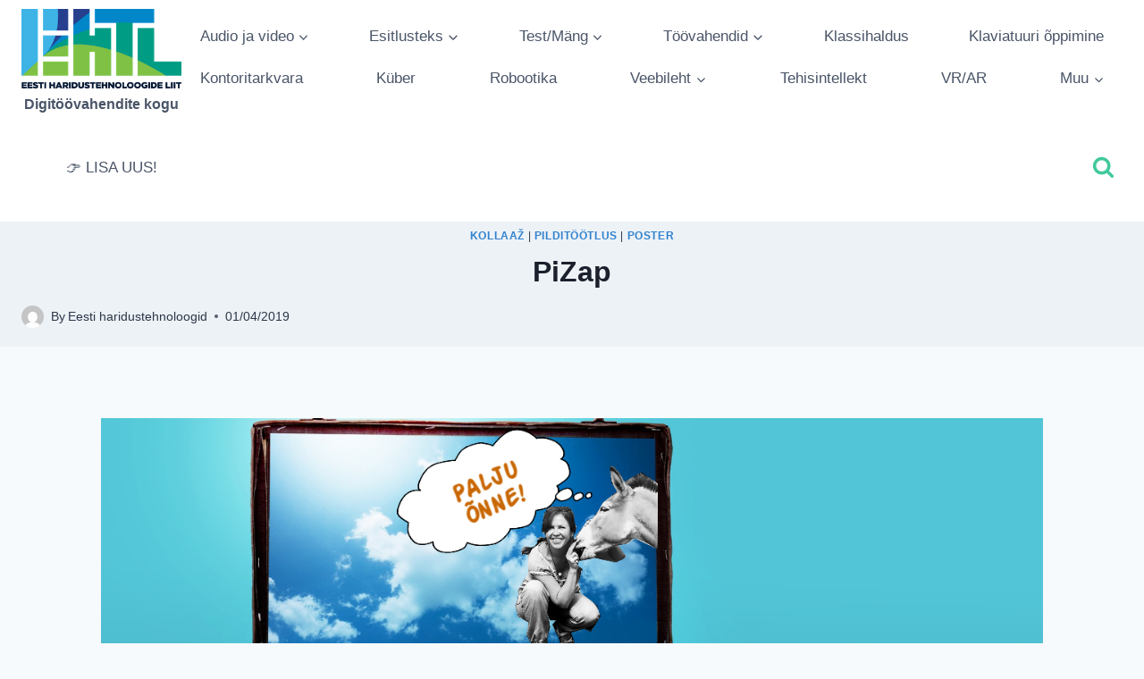

--- FILE ---
content_type: text/html; charset=UTF-8
request_url: https://haridustehnoloogid.ee/blog/meedia/pilditootlus/pizap/
body_size: 21444
content:
<!doctype html>
<html lang="et" class="no-js" itemtype="https://schema.org/Blog" itemscope>
<head>
	<meta charset="UTF-8">
	<meta name="viewport" content="width=device-width, initial-scale=1, minimum-scale=1">
	<title>PiZap</title>
<meta name='robots' content='max-image-preview:large' />
<link rel='dns-prefetch' href='//secure.rating-widget.com' />
<link rel="alternate" type="application/rss+xml" title=" &raquo; RSS" href="https://haridustehnoloogid.ee/blog/feed/" />
<link rel="alternate" type="application/rss+xml" title=" &raquo; Kommentaaride RSS" href="https://haridustehnoloogid.ee/blog/comments/feed/" />
			<script>document.documentElement.classList.remove( 'no-js' );</script>
			<link rel="alternate" title="oEmbed (JSON)" type="application/json+oembed" href="https://haridustehnoloogid.ee/blog/wp-json/oembed/1.0/embed?url=https%3A%2F%2Fharidustehnoloogid.ee%2Fblog%2Fmeedia%2Fpilditootlus%2Fpizap%2F" />
<link rel="alternate" title="oEmbed (XML)" type="text/xml+oembed" href="https://haridustehnoloogid.ee/blog/wp-json/oembed/1.0/embed?url=https%3A%2F%2Fharidustehnoloogid.ee%2Fblog%2Fmeedia%2Fpilditootlus%2Fpizap%2F&#038;format=xml" />
<style id='wp-img-auto-sizes-contain-inline-css'>
img:is([sizes=auto i],[sizes^="auto," i]){contain-intrinsic-size:3000px 1500px}
/*# sourceURL=wp-img-auto-sizes-contain-inline-css */
</style>
<style id='wp-emoji-styles-inline-css'>

	img.wp-smiley, img.emoji {
		display: inline !important;
		border: none !important;
		box-shadow: none !important;
		height: 1em !important;
		width: 1em !important;
		margin: 0 0.07em !important;
		vertical-align: -0.1em !important;
		background: none !important;
		padding: 0 !important;
	}
/*# sourceURL=wp-emoji-styles-inline-css */
</style>
<style id='wp-block-library-inline-css'>
:root{--wp-block-synced-color:#7a00df;--wp-block-synced-color--rgb:122,0,223;--wp-bound-block-color:var(--wp-block-synced-color);--wp-editor-canvas-background:#ddd;--wp-admin-theme-color:#007cba;--wp-admin-theme-color--rgb:0,124,186;--wp-admin-theme-color-darker-10:#006ba1;--wp-admin-theme-color-darker-10--rgb:0,107,160.5;--wp-admin-theme-color-darker-20:#005a87;--wp-admin-theme-color-darker-20--rgb:0,90,135;--wp-admin-border-width-focus:2px}@media (min-resolution:192dpi){:root{--wp-admin-border-width-focus:1.5px}}.wp-element-button{cursor:pointer}:root .has-very-light-gray-background-color{background-color:#eee}:root .has-very-dark-gray-background-color{background-color:#313131}:root .has-very-light-gray-color{color:#eee}:root .has-very-dark-gray-color{color:#313131}:root .has-vivid-green-cyan-to-vivid-cyan-blue-gradient-background{background:linear-gradient(135deg,#00d084,#0693e3)}:root .has-purple-crush-gradient-background{background:linear-gradient(135deg,#34e2e4,#4721fb 50%,#ab1dfe)}:root .has-hazy-dawn-gradient-background{background:linear-gradient(135deg,#faaca8,#dad0ec)}:root .has-subdued-olive-gradient-background{background:linear-gradient(135deg,#fafae1,#67a671)}:root .has-atomic-cream-gradient-background{background:linear-gradient(135deg,#fdd79a,#004a59)}:root .has-nightshade-gradient-background{background:linear-gradient(135deg,#330968,#31cdcf)}:root .has-midnight-gradient-background{background:linear-gradient(135deg,#020381,#2874fc)}:root{--wp--preset--font-size--normal:16px;--wp--preset--font-size--huge:42px}.has-regular-font-size{font-size:1em}.has-larger-font-size{font-size:2.625em}.has-normal-font-size{font-size:var(--wp--preset--font-size--normal)}.has-huge-font-size{font-size:var(--wp--preset--font-size--huge)}.has-text-align-center{text-align:center}.has-text-align-left{text-align:left}.has-text-align-right{text-align:right}.has-fit-text{white-space:nowrap!important}#end-resizable-editor-section{display:none}.aligncenter{clear:both}.items-justified-left{justify-content:flex-start}.items-justified-center{justify-content:center}.items-justified-right{justify-content:flex-end}.items-justified-space-between{justify-content:space-between}.screen-reader-text{border:0;clip-path:inset(50%);height:1px;margin:-1px;overflow:hidden;padding:0;position:absolute;width:1px;word-wrap:normal!important}.screen-reader-text:focus{background-color:#ddd;clip-path:none;color:#444;display:block;font-size:1em;height:auto;left:5px;line-height:normal;padding:15px 23px 14px;text-decoration:none;top:5px;width:auto;z-index:100000}html :where(.has-border-color){border-style:solid}html :where([style*=border-top-color]){border-top-style:solid}html :where([style*=border-right-color]){border-right-style:solid}html :where([style*=border-bottom-color]){border-bottom-style:solid}html :where([style*=border-left-color]){border-left-style:solid}html :where([style*=border-width]){border-style:solid}html :where([style*=border-top-width]){border-top-style:solid}html :where([style*=border-right-width]){border-right-style:solid}html :where([style*=border-bottom-width]){border-bottom-style:solid}html :where([style*=border-left-width]){border-left-style:solid}html :where(img[class*=wp-image-]){height:auto;max-width:100%}:where(figure){margin:0 0 1em}html :where(.is-position-sticky){--wp-admin--admin-bar--position-offset:var(--wp-admin--admin-bar--height,0px)}@media screen and (max-width:600px){html :where(.is-position-sticky){--wp-admin--admin-bar--position-offset:0px}}

/*# sourceURL=wp-block-library-inline-css */
</style><style id='wp-block-tag-cloud-inline-css'>
.wp-block-tag-cloud{box-sizing:border-box}.wp-block-tag-cloud.aligncenter{justify-content:center;text-align:center}.wp-block-tag-cloud a{display:inline-block;margin-right:5px}.wp-block-tag-cloud span{display:inline-block;margin-left:5px;text-decoration:none}:root :where(.wp-block-tag-cloud.is-style-outline){display:flex;flex-wrap:wrap;gap:1ch}:root :where(.wp-block-tag-cloud.is-style-outline a){border:1px solid;font-size:unset!important;margin-right:0;padding:1ch 2ch;text-decoration:none!important}
/*# sourceURL=https://haridustehnoloogid.ee/blog/wp-includes/blocks/tag-cloud/style.min.css */
</style>
<style id='global-styles-inline-css'>
:root{--wp--preset--aspect-ratio--square: 1;--wp--preset--aspect-ratio--4-3: 4/3;--wp--preset--aspect-ratio--3-4: 3/4;--wp--preset--aspect-ratio--3-2: 3/2;--wp--preset--aspect-ratio--2-3: 2/3;--wp--preset--aspect-ratio--16-9: 16/9;--wp--preset--aspect-ratio--9-16: 9/16;--wp--preset--color--black: #000000;--wp--preset--color--cyan-bluish-gray: #abb8c3;--wp--preset--color--white: #ffffff;--wp--preset--color--pale-pink: #f78da7;--wp--preset--color--vivid-red: #cf2e2e;--wp--preset--color--luminous-vivid-orange: #ff6900;--wp--preset--color--luminous-vivid-amber: #fcb900;--wp--preset--color--light-green-cyan: #7bdcb5;--wp--preset--color--vivid-green-cyan: #00d084;--wp--preset--color--pale-cyan-blue: #8ed1fc;--wp--preset--color--vivid-cyan-blue: #0693e3;--wp--preset--color--vivid-purple: #9b51e0;--wp--preset--color--theme-palette-1: var(--global-palette1);--wp--preset--color--theme-palette-2: var(--global-palette2);--wp--preset--color--theme-palette-3: var(--global-palette3);--wp--preset--color--theme-palette-4: var(--global-palette4);--wp--preset--color--theme-palette-5: var(--global-palette5);--wp--preset--color--theme-palette-6: var(--global-palette6);--wp--preset--color--theme-palette-7: var(--global-palette7);--wp--preset--color--theme-palette-8: var(--global-palette8);--wp--preset--color--theme-palette-9: var(--global-palette9);--wp--preset--gradient--vivid-cyan-blue-to-vivid-purple: linear-gradient(135deg,rgb(6,147,227) 0%,rgb(155,81,224) 100%);--wp--preset--gradient--light-green-cyan-to-vivid-green-cyan: linear-gradient(135deg,rgb(122,220,180) 0%,rgb(0,208,130) 100%);--wp--preset--gradient--luminous-vivid-amber-to-luminous-vivid-orange: linear-gradient(135deg,rgb(252,185,0) 0%,rgb(255,105,0) 100%);--wp--preset--gradient--luminous-vivid-orange-to-vivid-red: linear-gradient(135deg,rgb(255,105,0) 0%,rgb(207,46,46) 100%);--wp--preset--gradient--very-light-gray-to-cyan-bluish-gray: linear-gradient(135deg,rgb(238,238,238) 0%,rgb(169,184,195) 100%);--wp--preset--gradient--cool-to-warm-spectrum: linear-gradient(135deg,rgb(74,234,220) 0%,rgb(151,120,209) 20%,rgb(207,42,186) 40%,rgb(238,44,130) 60%,rgb(251,105,98) 80%,rgb(254,248,76) 100%);--wp--preset--gradient--blush-light-purple: linear-gradient(135deg,rgb(255,206,236) 0%,rgb(152,150,240) 100%);--wp--preset--gradient--blush-bordeaux: linear-gradient(135deg,rgb(254,205,165) 0%,rgb(254,45,45) 50%,rgb(107,0,62) 100%);--wp--preset--gradient--luminous-dusk: linear-gradient(135deg,rgb(255,203,112) 0%,rgb(199,81,192) 50%,rgb(65,88,208) 100%);--wp--preset--gradient--pale-ocean: linear-gradient(135deg,rgb(255,245,203) 0%,rgb(182,227,212) 50%,rgb(51,167,181) 100%);--wp--preset--gradient--electric-grass: linear-gradient(135deg,rgb(202,248,128) 0%,rgb(113,206,126) 100%);--wp--preset--gradient--midnight: linear-gradient(135deg,rgb(2,3,129) 0%,rgb(40,116,252) 100%);--wp--preset--font-size--small: var(--global-font-size-small);--wp--preset--font-size--medium: var(--global-font-size-medium);--wp--preset--font-size--large: var(--global-font-size-large);--wp--preset--font-size--x-large: 42px;--wp--preset--font-size--larger: var(--global-font-size-larger);--wp--preset--font-size--xxlarge: var(--global-font-size-xxlarge);--wp--preset--spacing--20: 0.44rem;--wp--preset--spacing--30: 0.67rem;--wp--preset--spacing--40: 1rem;--wp--preset--spacing--50: 1.5rem;--wp--preset--spacing--60: 2.25rem;--wp--preset--spacing--70: 3.38rem;--wp--preset--spacing--80: 5.06rem;--wp--preset--shadow--natural: 6px 6px 9px rgba(0, 0, 0, 0.2);--wp--preset--shadow--deep: 12px 12px 50px rgba(0, 0, 0, 0.4);--wp--preset--shadow--sharp: 6px 6px 0px rgba(0, 0, 0, 0.2);--wp--preset--shadow--outlined: 6px 6px 0px -3px rgb(255, 255, 255), 6px 6px rgb(0, 0, 0);--wp--preset--shadow--crisp: 6px 6px 0px rgb(0, 0, 0);}:where(.is-layout-flex){gap: 0.5em;}:where(.is-layout-grid){gap: 0.5em;}body .is-layout-flex{display: flex;}.is-layout-flex{flex-wrap: wrap;align-items: center;}.is-layout-flex > :is(*, div){margin: 0;}body .is-layout-grid{display: grid;}.is-layout-grid > :is(*, div){margin: 0;}:where(.wp-block-columns.is-layout-flex){gap: 2em;}:where(.wp-block-columns.is-layout-grid){gap: 2em;}:where(.wp-block-post-template.is-layout-flex){gap: 1.25em;}:where(.wp-block-post-template.is-layout-grid){gap: 1.25em;}.has-black-color{color: var(--wp--preset--color--black) !important;}.has-cyan-bluish-gray-color{color: var(--wp--preset--color--cyan-bluish-gray) !important;}.has-white-color{color: var(--wp--preset--color--white) !important;}.has-pale-pink-color{color: var(--wp--preset--color--pale-pink) !important;}.has-vivid-red-color{color: var(--wp--preset--color--vivid-red) !important;}.has-luminous-vivid-orange-color{color: var(--wp--preset--color--luminous-vivid-orange) !important;}.has-luminous-vivid-amber-color{color: var(--wp--preset--color--luminous-vivid-amber) !important;}.has-light-green-cyan-color{color: var(--wp--preset--color--light-green-cyan) !important;}.has-vivid-green-cyan-color{color: var(--wp--preset--color--vivid-green-cyan) !important;}.has-pale-cyan-blue-color{color: var(--wp--preset--color--pale-cyan-blue) !important;}.has-vivid-cyan-blue-color{color: var(--wp--preset--color--vivid-cyan-blue) !important;}.has-vivid-purple-color{color: var(--wp--preset--color--vivid-purple) !important;}.has-black-background-color{background-color: var(--wp--preset--color--black) !important;}.has-cyan-bluish-gray-background-color{background-color: var(--wp--preset--color--cyan-bluish-gray) !important;}.has-white-background-color{background-color: var(--wp--preset--color--white) !important;}.has-pale-pink-background-color{background-color: var(--wp--preset--color--pale-pink) !important;}.has-vivid-red-background-color{background-color: var(--wp--preset--color--vivid-red) !important;}.has-luminous-vivid-orange-background-color{background-color: var(--wp--preset--color--luminous-vivid-orange) !important;}.has-luminous-vivid-amber-background-color{background-color: var(--wp--preset--color--luminous-vivid-amber) !important;}.has-light-green-cyan-background-color{background-color: var(--wp--preset--color--light-green-cyan) !important;}.has-vivid-green-cyan-background-color{background-color: var(--wp--preset--color--vivid-green-cyan) !important;}.has-pale-cyan-blue-background-color{background-color: var(--wp--preset--color--pale-cyan-blue) !important;}.has-vivid-cyan-blue-background-color{background-color: var(--wp--preset--color--vivid-cyan-blue) !important;}.has-vivid-purple-background-color{background-color: var(--wp--preset--color--vivid-purple) !important;}.has-black-border-color{border-color: var(--wp--preset--color--black) !important;}.has-cyan-bluish-gray-border-color{border-color: var(--wp--preset--color--cyan-bluish-gray) !important;}.has-white-border-color{border-color: var(--wp--preset--color--white) !important;}.has-pale-pink-border-color{border-color: var(--wp--preset--color--pale-pink) !important;}.has-vivid-red-border-color{border-color: var(--wp--preset--color--vivid-red) !important;}.has-luminous-vivid-orange-border-color{border-color: var(--wp--preset--color--luminous-vivid-orange) !important;}.has-luminous-vivid-amber-border-color{border-color: var(--wp--preset--color--luminous-vivid-amber) !important;}.has-light-green-cyan-border-color{border-color: var(--wp--preset--color--light-green-cyan) !important;}.has-vivid-green-cyan-border-color{border-color: var(--wp--preset--color--vivid-green-cyan) !important;}.has-pale-cyan-blue-border-color{border-color: var(--wp--preset--color--pale-cyan-blue) !important;}.has-vivid-cyan-blue-border-color{border-color: var(--wp--preset--color--vivid-cyan-blue) !important;}.has-vivid-purple-border-color{border-color: var(--wp--preset--color--vivid-purple) !important;}.has-vivid-cyan-blue-to-vivid-purple-gradient-background{background: var(--wp--preset--gradient--vivid-cyan-blue-to-vivid-purple) !important;}.has-light-green-cyan-to-vivid-green-cyan-gradient-background{background: var(--wp--preset--gradient--light-green-cyan-to-vivid-green-cyan) !important;}.has-luminous-vivid-amber-to-luminous-vivid-orange-gradient-background{background: var(--wp--preset--gradient--luminous-vivid-amber-to-luminous-vivid-orange) !important;}.has-luminous-vivid-orange-to-vivid-red-gradient-background{background: var(--wp--preset--gradient--luminous-vivid-orange-to-vivid-red) !important;}.has-very-light-gray-to-cyan-bluish-gray-gradient-background{background: var(--wp--preset--gradient--very-light-gray-to-cyan-bluish-gray) !important;}.has-cool-to-warm-spectrum-gradient-background{background: var(--wp--preset--gradient--cool-to-warm-spectrum) !important;}.has-blush-light-purple-gradient-background{background: var(--wp--preset--gradient--blush-light-purple) !important;}.has-blush-bordeaux-gradient-background{background: var(--wp--preset--gradient--blush-bordeaux) !important;}.has-luminous-dusk-gradient-background{background: var(--wp--preset--gradient--luminous-dusk) !important;}.has-pale-ocean-gradient-background{background: var(--wp--preset--gradient--pale-ocean) !important;}.has-electric-grass-gradient-background{background: var(--wp--preset--gradient--electric-grass) !important;}.has-midnight-gradient-background{background: var(--wp--preset--gradient--midnight) !important;}.has-small-font-size{font-size: var(--wp--preset--font-size--small) !important;}.has-medium-font-size{font-size: var(--wp--preset--font-size--medium) !important;}.has-large-font-size{font-size: var(--wp--preset--font-size--large) !important;}.has-x-large-font-size{font-size: var(--wp--preset--font-size--x-large) !important;}
/*# sourceURL=global-styles-inline-css */
</style>

<style id='classic-theme-styles-inline-css'>
/*! This file is auto-generated */
.wp-block-button__link{color:#fff;background-color:#32373c;border-radius:9999px;box-shadow:none;text-decoration:none;padding:calc(.667em + 2px) calc(1.333em + 2px);font-size:1.125em}.wp-block-file__button{background:#32373c;color:#fff;text-decoration:none}
/*# sourceURL=/wp-includes/css/classic-themes.min.css */
</style>
<link rel='stylesheet' id='rw-site-rating-css' href='https://haridustehnoloogid.ee/blog/wp-content/plugins/rating-widget/resources/css/site-rating.css?ver=3.2.3' media='all' />
<link rel='stylesheet' id='kadence-global-css' href='https://haridustehnoloogid.ee/blog/wp-content/themes/kadence/assets/css/global.min.css?ver=1.2.7' media='all' />
<style id='kadence-global-inline-css'>
/* Kadence Base CSS */
:root{--global-palette1:#3182CE;--global-palette2:#2B6CB0;--global-palette3:#1A202C;--global-palette4:#2D3748;--global-palette5:#4A5568;--global-palette6:#718096;--global-palette7:#EDF2F7;--global-palette8:#F7FAFC;--global-palette9:#ffffff;--global-palette9rgb:255, 255, 255;--global-palette-highlight:var(--global-palette1);--global-palette-highlight-alt:var(--global-palette2);--global-palette-highlight-alt2:var(--global-palette9);--global-palette-btn-bg:var(--global-palette1);--global-palette-btn-bg-hover:var(--global-palette2);--global-palette-btn:var(--global-palette9);--global-palette-btn-hover:var(--global-palette9);--global-body-font-family:-apple-system,BlinkMacSystemFont,"Segoe UI",Roboto,Oxygen-Sans,Ubuntu,Cantarell,"Helvetica Neue",sans-serif, "Apple Color Emoji", "Segoe UI Emoji", "Segoe UI Symbol";--global-heading-font-family:inherit;--global-primary-nav-font-family:inherit;--global-fallback-font:sans-serif;--global-display-fallback-font:sans-serif;--global-content-width:1290px;--global-content-narrow-width:842px;--global-content-edge-padding:1.5rem;--global-content-boxed-padding:2rem;--global-calc-content-width:calc(1290px - var(--global-content-edge-padding) - var(--global-content-edge-padding) );--wp--style--global--content-size:var(--global-calc-content-width);}.wp-site-blocks{--global-vw:calc( 100vw - ( 0.5 * var(--scrollbar-offset)));}body{background:var(--global-palette8);}body, input, select, optgroup, textarea{font-weight:400;font-size:17px;line-height:1.6;font-family:var(--global-body-font-family);color:var(--global-palette4);}.content-bg, body.content-style-unboxed .site{background:var(--global-palette9);}h1,h2,h3,h4,h5,h6{font-family:var(--global-heading-font-family);}h1{font-weight:700;font-size:32px;line-height:1.5;color:var(--global-palette3);}h2{font-weight:700;font-size:28px;line-height:1.5;color:var(--global-palette3);}h3{font-weight:700;font-size:24px;line-height:1.5;color:var(--global-palette3);}h4{font-weight:700;font-size:22px;line-height:1.5;color:var(--global-palette4);}h5{font-weight:700;font-size:20px;line-height:1.5;color:var(--global-palette4);}h6{font-weight:700;font-size:18px;line-height:1.5;color:var(--global-palette5);}.entry-hero .kadence-breadcrumbs{max-width:1290px;}.site-container, .site-header-row-layout-contained, .site-footer-row-layout-contained, .entry-hero-layout-contained, .comments-area, .alignfull > .wp-block-cover__inner-container, .alignwide > .wp-block-cover__inner-container{max-width:var(--global-content-width);}.content-width-narrow .content-container.site-container, .content-width-narrow .hero-container.site-container{max-width:var(--global-content-narrow-width);}@media all and (min-width: 1520px){.wp-site-blocks .content-container  .alignwide{margin-left:-115px;margin-right:-115px;width:unset;max-width:unset;}}@media all and (min-width: 1102px){.content-width-narrow .wp-site-blocks .content-container .alignwide{margin-left:-130px;margin-right:-130px;width:unset;max-width:unset;}}.content-style-boxed .wp-site-blocks .entry-content .alignwide{margin-left:calc( -1 * var( --global-content-boxed-padding ) );margin-right:calc( -1 * var( --global-content-boxed-padding ) );}.content-area{margin-top:5rem;margin-bottom:5rem;}@media all and (max-width: 1024px){.content-area{margin-top:3rem;margin-bottom:3rem;}}@media all and (max-width: 767px){.content-area{margin-top:2rem;margin-bottom:2rem;}}@media all and (max-width: 1024px){:root{--global-content-boxed-padding:2rem;}}@media all and (max-width: 767px){:root{--global-content-boxed-padding:1.5rem;}}.entry-content-wrap{padding:2rem;}@media all and (max-width: 1024px){.entry-content-wrap{padding:2rem;}}@media all and (max-width: 767px){.entry-content-wrap{padding:1.5rem;}}.entry.single-entry{box-shadow:0px 15px 15px -10px rgba(0,0,0,0.05);}.entry.loop-entry{box-shadow:0px 15px 15px -10px rgba(0,0,0,0.05);}.loop-entry .entry-content-wrap{padding:2rem;}@media all and (max-width: 1024px){.loop-entry .entry-content-wrap{padding:2rem;}}@media all and (max-width: 767px){.loop-entry .entry-content-wrap{padding:1.5rem;}}button, .button, .wp-block-button__link, input[type="button"], input[type="reset"], input[type="submit"], .fl-button, .elementor-button-wrapper .elementor-button{box-shadow:0px 0px 0px -7px rgba(0,0,0,0);}button:hover, button:focus, button:active, .button:hover, .button:focus, .button:active, .wp-block-button__link:hover, .wp-block-button__link:focus, .wp-block-button__link:active, input[type="button"]:hover, input[type="button"]:focus, input[type="button"]:active, input[type="reset"]:hover, input[type="reset"]:focus, input[type="reset"]:active, input[type="submit"]:hover, input[type="submit"]:focus, input[type="submit"]:active, .elementor-button-wrapper .elementor-button:hover, .elementor-button-wrapper .elementor-button:focus, .elementor-button-wrapper .elementor-button:active{box-shadow:0px 15px 25px -7px rgba(0,0,0,0.1);}.kb-button.kb-btn-global-outline.kb-btn-global-inherit{padding-top:calc(px - 2px);padding-right:calc(px - 2px);padding-bottom:calc(px - 2px);padding-left:calc(px - 2px);}@media all and (min-width: 1025px){.transparent-header .entry-hero .entry-hero-container-inner{padding-top:calc(80px + 120px);}}@media all and (max-width: 1024px){.mobile-transparent-header .entry-hero .entry-hero-container-inner{padding-top:80px;}}@media all and (max-width: 767px){.mobile-transparent-header .entry-hero .entry-hero-container-inner{padding-top:80px;}}#kt-scroll-up-reader, #kt-scroll-up{border-radius:0px 0px 0px 0px;bottom:30px;font-size:1.2em;padding:0.4em 0.4em 0.4em 0.4em;}#kt-scroll-up-reader.scroll-up-side-right, #kt-scroll-up.scroll-up-side-right{right:30px;}#kt-scroll-up-reader.scroll-up-side-left, #kt-scroll-up.scroll-up-side-left{left:30px;}.entry-hero.post-hero-section .entry-header{min-height:140px;}
/* Kadence Header CSS */
@media all and (max-width: 1024px){.mobile-transparent-header #masthead{position:absolute;left:0px;right:0px;z-index:100;}.kadence-scrollbar-fixer.mobile-transparent-header #masthead{right:var(--scrollbar-offset,0);}.mobile-transparent-header #masthead, .mobile-transparent-header .site-top-header-wrap .site-header-row-container-inner, .mobile-transparent-header .site-main-header-wrap .site-header-row-container-inner, .mobile-transparent-header .site-bottom-header-wrap .site-header-row-container-inner{background:transparent;}.site-header-row-tablet-layout-fullwidth, .site-header-row-tablet-layout-standard{padding:0px;}}@media all and (min-width: 1025px){.transparent-header #masthead{position:absolute;left:0px;right:0px;z-index:100;}.transparent-header.kadence-scrollbar-fixer #masthead{right:var(--scrollbar-offset,0);}.transparent-header #masthead, .transparent-header .site-top-header-wrap .site-header-row-container-inner, .transparent-header .site-main-header-wrap .site-header-row-container-inner, .transparent-header .site-bottom-header-wrap .site-header-row-container-inner{background:transparent;}}.site-branding a.brand img{max-width:179px;}.site-branding a.brand img.svg-logo-image{width:179px;}.site-branding{padding:10px 0px 0px 0px;}.site-branding .site-title{font-weight:700;font-size:26px;line-height:1.2;color:var(--global-palette3);}.site-branding .site-description{font-weight:700;font-size:16px;line-height:1.4;color:var(--global-palette5);}#masthead, #masthead .kadence-sticky-header.item-is-fixed:not(.item-at-start):not(.site-header-row-container):not(.site-main-header-wrap), #masthead .kadence-sticky-header.item-is-fixed:not(.item-at-start) > .site-header-row-container-inner{background:#ffffff;}.site-main-header-inner-wrap{min-height:80px;}.site-bottom-header-inner-wrap{min-height:120px;}.header-navigation[class*="header-navigation-style-underline"] .header-menu-container.primary-menu-container>ul>li>a:after{width:calc( 100% - 2.43em);}.main-navigation .primary-menu-container > ul > li.menu-item > a{padding-left:calc(2.43em / 2);padding-right:calc(2.43em / 2);padding-top:0.6em;padding-bottom:0.6em;color:var(--global-palette5);}.main-navigation .primary-menu-container > ul > li.menu-item .dropdown-nav-special-toggle{right:calc(2.43em / 2);}.main-navigation .primary-menu-container > ul > li.menu-item > a:hover{color:var(--global-palette-highlight);}.main-navigation .primary-menu-container > ul > li.menu-item.current-menu-item > a{color:var(--global-palette3);}.header-navigation[class*="header-navigation-style-underline"] .header-menu-container.secondary-menu-container>ul>li>a:after{width:calc( 100% - 100px);}.secondary-navigation .secondary-menu-container > ul > li.menu-item > a{padding-left:calc(100px / 2);padding-right:calc(100px / 2);padding-top:0.6em;padding-bottom:0.6em;color:var(--global-palette5);background:rgba(0,0,0,0);}.secondary-navigation .primary-menu-container > ul > li.menu-item .dropdown-nav-special-toggle{right:calc(100px / 2);}.secondary-navigation .secondary-menu-container > ul > li.menu-item > a:hover{color:var(--global-palette-highlight);}.secondary-navigation .secondary-menu-container > ul > li.menu-item.current-menu-item > a{color:var(--global-palette3);}.header-navigation .header-menu-container ul ul.sub-menu, .header-navigation .header-menu-container ul ul.submenu{background:#2d9257;box-shadow:0px 2px 13px 0px rgba(0,0,0,0.1);}.header-navigation .header-menu-container ul ul li.menu-item, .header-menu-container ul.menu > li.kadence-menu-mega-enabled > ul > li.menu-item > a{border-bottom:1px solid rgba(255,255,255,0.1);}.header-navigation .header-menu-container ul ul li.menu-item > a{width:137px;padding-top:0.97em;padding-bottom:0.97em;color:#f0f2f4;font-style:normal;font-size:15px;}.header-navigation .header-menu-container ul ul li.menu-item > a:hover{color:var(--global-palette9);background:var(--global-palette4);}.header-navigation .header-menu-container ul ul li.menu-item.current-menu-item > a{color:var(--global-palette9);background:var(--global-palette4);}.mobile-toggle-open-container .menu-toggle-open, .mobile-toggle-open-container .menu-toggle-open:focus{color:var(--global-palette5);padding:0.4em 0.6em 0.4em 0.6em;font-size:14px;}.mobile-toggle-open-container .menu-toggle-open.menu-toggle-style-bordered{border:1px solid currentColor;}.mobile-toggle-open-container .menu-toggle-open .menu-toggle-icon{font-size:20px;}.mobile-toggle-open-container .menu-toggle-open:hover, .mobile-toggle-open-container .menu-toggle-open:focus-visible{color:var(--global-palette-highlight);}.mobile-navigation ul li{font-size:14px;}.mobile-navigation ul li a{padding-top:1em;padding-bottom:1em;}.mobile-navigation ul li > a, .mobile-navigation ul li.menu-item-has-children > .drawer-nav-drop-wrap{color:var(--global-palette8);}.mobile-navigation ul li.current-menu-item > a, .mobile-navigation ul li.current-menu-item.menu-item-has-children > .drawer-nav-drop-wrap{color:var(--global-palette-highlight);}.mobile-navigation ul li.menu-item-has-children .drawer-nav-drop-wrap, .mobile-navigation ul li:not(.menu-item-has-children) a{border-bottom:1px solid rgba(255,255,255,0.1);}.mobile-navigation:not(.drawer-navigation-parent-toggle-true) ul li.menu-item-has-children .drawer-nav-drop-wrap button{border-left:1px solid rgba(255,255,255,0.1);}#mobile-drawer .drawer-header .drawer-toggle{padding:0.6em 0.15em 0.6em 0.15em;font-size:24px;}.search-toggle-open-container .search-toggle-open{color:#41c99d;}.search-toggle-open-container .search-toggle-open.search-toggle-style-bordered{border:1px solid currentColor;}.search-toggle-open-container .search-toggle-open .search-toggle-icon{font-size:1.39em;}.search-toggle-open-container .search-toggle-open:hover, .search-toggle-open-container .search-toggle-open:focus{color:var(--global-palette-highlight);}#search-drawer .drawer-inner{background:rgba(9, 12, 16, 0.97);}
/* Kadence Footer CSS */
.site-top-footer-inner-wrap{padding-top:30px;padding-bottom:30px;grid-column-gap:30px;grid-row-gap:30px;}.site-top-footer-inner-wrap .widget{margin-bottom:30px;}.site-top-footer-inner-wrap .site-footer-section:not(:last-child):after{right:calc(-30px / 2);}.site-bottom-footer-inner-wrap{padding-top:30px;padding-bottom:30px;grid-column-gap:30px;}.site-bottom-footer-inner-wrap .widget{margin-bottom:30px;}.site-bottom-footer-inner-wrap .site-footer-section:not(:last-child):after{right:calc(-30px / 2);}
/*# sourceURL=kadence-global-inline-css */
</style>
<link rel='stylesheet' id='kadence-simplelightbox-css-css' href='https://haridustehnoloogid.ee/blog/wp-content/themes/kadence/assets/css/simplelightbox.min.css?ver=1.2.7' media='all' />
<link rel='stylesheet' id='kadence-header-css' href='https://haridustehnoloogid.ee/blog/wp-content/themes/kadence/assets/css/header.min.css?ver=1.2.7' media='all' />
<link rel='stylesheet' id='kadence-content-css' href='https://haridustehnoloogid.ee/blog/wp-content/themes/kadence/assets/css/content.min.css?ver=1.2.7' media='all' />
<link rel='stylesheet' id='kadence-related-posts-css' href='https://haridustehnoloogid.ee/blog/wp-content/themes/kadence/assets/css/related-posts.min.css?ver=1.2.7' media='all' />
<link rel='stylesheet' id='kad-splide-css' href='https://haridustehnoloogid.ee/blog/wp-content/themes/kadence/assets/css/kadence-splide.min.css?ver=1.2.7' media='all' />
<link rel='stylesheet' id='kadence-footer-css' href='https://haridustehnoloogid.ee/blog/wp-content/themes/kadence/assets/css/footer.min.css?ver=1.2.7' media='all' />
<link rel='stylesheet' id='rw_toprated-css' href='https://secure.rating-widget.com/css/wordpress/toprated.css?ck=Y2026M01D22&#038;ver=3.2.3' media='all' />
<link rel='stylesheet' id='rw_recommendations-css' href='https://secure.rating-widget.com/css/widget/recommendations.css?ck=Y2026M01D22&#038;ver=3.2.3' media='all' />
<script src="https://haridustehnoloogid.ee/blog/wp-includes/js/jquery/jquery.min.js?ver=3.7.1" id="jquery-core-js"></script>
<script src="https://haridustehnoloogid.ee/blog/wp-includes/js/jquery/jquery-migrate.min.js?ver=3.4.1" id="jquery-migrate-js"></script>
<link rel="https://api.w.org/" href="https://haridustehnoloogid.ee/blog/wp-json/" /><link rel="alternate" title="JSON" type="application/json" href="https://haridustehnoloogid.ee/blog/wp-json/wp/v2/posts/652" /><link rel="EditURI" type="application/rsd+xml" title="RSD" href="https://haridustehnoloogid.ee/blog/xmlrpc.php?rsd" />
<meta name="generator" content="WordPress 6.9" />
<link rel="canonical" href="https://haridustehnoloogid.ee/blog/meedia/pilditootlus/pizap/" />
<link rel='shortlink' href='https://haridustehnoloogid.ee/blog/?p=652' />
<link rel="icon" href="https://haridustehnoloogid.ee/blog/wp-content/uploads/2024/08/cropped-EHTL-embleem-sloganiga-varviringiga-32x32.png" sizes="32x32" />
<link rel="icon" href="https://haridustehnoloogid.ee/blog/wp-content/uploads/2024/08/cropped-EHTL-embleem-sloganiga-varviringiga-192x192.png" sizes="192x192" />
<link rel="apple-touch-icon" href="https://haridustehnoloogid.ee/blog/wp-content/uploads/2024/08/cropped-EHTL-embleem-sloganiga-varviringiga-180x180.png" />
<meta name="msapplication-TileImage" content="https://haridustehnoloogid.ee/blog/wp-content/uploads/2024/08/cropped-EHTL-embleem-sloganiga-varviringiga-270x270.png" />
<link rel='stylesheet' id='fpsml-style-css' href='https://haridustehnoloogid.ee/blog/wp-content/plugins/frontend-post-submission-manager-lite/assets/css/fpsml-frontend-style.css?ver=1.2.0' media='all' />
<link rel='stylesheet' id='fpsml-fonts-css' href='https://haridustehnoloogid.ee/blog/wp-content/plugins/frontend-post-submission-manager-lite/assets/font-face/NunitoSans/stylesheet.css?ver=1.2.0' media='all' />
</head>

<body class="wp-singular post-template-default single single-post postid-652 single-format-standard wp-custom-logo wp-embed-responsive wp-theme-kadence hide-focus-outline link-style-standard content-title-style-above content-width-narrow content-style-boxed content-vertical-padding-show non-transparent-header mobile-non-transparent-header">
<div id="wrapper" class="site wp-site-blocks">
			<a class="skip-link screen-reader-text scroll-ignore" href="#main">Skip to content</a>
		<header id="masthead" class="site-header" role="banner" itemtype="https://schema.org/WPHeader" itemscope>
	<div id="main-header" class="site-header-wrap">
		<div class="site-header-inner-wrap">
			<div class="site-header-upper-wrap">
				<div class="site-header-upper-inner-wrap">
					<div class="site-main-header-wrap site-header-row-container site-header-focus-item site-header-row-layout-standard" data-section="kadence_customizer_header_main">
	<div class="site-header-row-container-inner">
				<div class="site-container">
			<div class="site-main-header-inner-wrap site-header-row site-header-row-has-sides site-header-row-no-center">
									<div class="site-header-main-section-left site-header-section site-header-section-left">
						<div class="site-header-item site-header-focus-item" data-section="title_tagline">
	<div class="site-branding branding-layout-vertical"><a class="brand has-logo-image" href="https://haridustehnoloogid.ee/blog/" rel="home"><img width="300" height="149" src="https://haridustehnoloogid.ee/blog/wp-content/uploads/2024/08/cropped-EHTL-varviline-nimega-1.png" class="custom-logo" alt="" decoding="async" /><div class="site-title-wrap"><p class="site-title"></p><p class="site-description">Digit&ouml;&ouml;vahendite kogu </p></div></a></div></div><!-- data-section="title_tagline" -->
					</div>
																	<div class="site-header-main-section-right site-header-section site-header-section-right">
						<div class="site-header-item site-header-focus-item site-header-item-main-navigation header-navigation-layout-stretch-true header-navigation-layout-fill-stretch-false" data-section="kadence_customizer_primary_navigation">
		<nav id="site-navigation" class="main-navigation header-navigation nav--toggle-sub header-navigation-style-standard header-navigation-dropdown-animation-none" role="navigation" aria-label="Primary Navigation">
				<div class="primary-menu-container header-menu-container">
			<ul id="primary-menu" class="menu"><li id="menu-item-97" class="menu-item menu-item-type-taxonomy menu-item-object-category current-post-ancestor menu-item-has-children menu-item-97"><a href="https://haridustehnoloogid.ee/blog/category/meedia/"><span class="nav-drop-title-wrap">Audio ja video<span class="dropdown-nav-toggle"><span class="kadence-svg-iconset svg-baseline"><svg aria-hidden="true" class="kadence-svg-icon kadence-arrow-down-svg" fill="currentColor" version="1.1" xmlns="http://www.w3.org/2000/svg" width="24" height="24" viewBox="0 0 24 24"><title>Expand</title><path d="M5.293 9.707l6 6c0.391 0.391 1.024 0.391 1.414 0l6-6c0.391-0.391 0.391-1.024 0-1.414s-1.024-0.391-1.414 0l-5.293 5.293-5.293-5.293c-0.391-0.391-1.024-0.391-1.414 0s-0.391 1.024 0 1.414z"></path>
				</svg></span></span></span></a>
<ul class="sub-menu">
	<li id="menu-item-111" class="menu-item menu-item-type-taxonomy menu-item-object-category menu-item-111"><a href="https://haridustehnoloogid.ee/blog/category/meedia/animatsioon/">Animatsioon</a></li>
	<li id="menu-item-98" class="menu-item menu-item-type-taxonomy menu-item-object-category menu-item-98"><a href="https://haridustehnoloogid.ee/blog/category/meedia/audio/">Audio</a></li>
	<li id="menu-item-881" class="menu-item menu-item-type-taxonomy menu-item-object-category menu-item-881"><a href="https://haridustehnoloogid.ee/blog/category/meedia/ekraanipilt-2/">Ekraanipilt</a></li>
	<li id="menu-item-117" class="menu-item menu-item-type-taxonomy menu-item-object-category menu-item-117"><a href="https://haridustehnoloogid.ee/blog/category/ekraanisalvestus/">Ekraanisalvestus</a></li>
	<li id="menu-item-99" class="menu-item menu-item-type-taxonomy menu-item-object-category menu-item-99"><a href="https://haridustehnoloogid.ee/blog/category/meedia/joonistamine/">Joonistamine</a></li>
	<li id="menu-item-100" class="menu-item menu-item-type-taxonomy menu-item-object-category current-post-ancestor current-menu-parent current-post-parent menu-item-100"><a href="https://haridustehnoloogid.ee/blog/category/meedia/kollaaz/">Kollaaž</a></li>
	<li id="menu-item-101" class="menu-item menu-item-type-taxonomy menu-item-object-category menu-item-101"><a href="https://haridustehnoloogid.ee/blog/category/meedia/koomiks/">Koomiks</a></li>
	<li id="menu-item-388" class="menu-item menu-item-type-taxonomy menu-item-object-category menu-item-388"><a href="https://haridustehnoloogid.ee/blog/category/meedia/pildiotsing/">Pildiotsing</a></li>
	<li id="menu-item-102" class="menu-item menu-item-type-taxonomy menu-item-object-category menu-item-102"><a href="https://haridustehnoloogid.ee/blog/category/meedia/pildiseeria/">Pildiseeria</a></li>
	<li id="menu-item-103" class="menu-item menu-item-type-taxonomy menu-item-object-category current-post-ancestor current-menu-parent current-post-parent menu-item-103"><a href="https://haridustehnoloogid.ee/blog/category/meedia/pilditootlus/">Pilditöötlus</a></li>
	<li id="menu-item-104" class="menu-item menu-item-type-taxonomy menu-item-object-category menu-item-104"><a href="https://haridustehnoloogid.ee/blog/category/meedia/video/">Video</a></li>
	<li id="menu-item-1641" class="menu-item menu-item-type-taxonomy menu-item-object-category menu-item-1641"><a href="https://haridustehnoloogid.ee/blog/category/videokone/">Videokõne</a></li>
</ul>
</li>
<li id="menu-item-110" class="menu-item menu-item-type-taxonomy menu-item-object-category current-post-ancestor menu-item-has-children menu-item-110"><a href="https://haridustehnoloogid.ee/blog/category/esitlused/"><span class="nav-drop-title-wrap">Esitlusteks<span class="dropdown-nav-toggle"><span class="kadence-svg-iconset svg-baseline"><svg aria-hidden="true" class="kadence-svg-icon kadence-arrow-down-svg" fill="currentColor" version="1.1" xmlns="http://www.w3.org/2000/svg" width="24" height="24" viewBox="0 0 24 24"><title>Expand</title><path d="M5.293 9.707l6 6c0.391 0.391 1.024 0.391 1.414 0l6-6c0.391-0.391 0.391-1.024 0-1.414s-1.024-0.391-1.414 0l-5.293 5.293-5.293-5.293c-0.391-0.391-1.024-0.391-1.414 0s-0.391 1.024 0 1.414z"></path>
				</svg></span></span></span></a>
<ul class="sub-menu">
	<li id="menu-item-112" class="menu-item menu-item-type-taxonomy menu-item-object-category current-post-ancestor current-menu-parent current-post-parent menu-item-112"><a href="https://haridustehnoloogid.ee/blog/category/esitlused/poster/">Poster</a></li>
	<li id="menu-item-113" class="menu-item menu-item-type-taxonomy menu-item-object-category menu-item-113"><a href="https://haridustehnoloogid.ee/blog/category/esitlused/esitlus/">Esitlus</a></li>
</ul>
</li>
<li id="menu-item-122" class="menu-item menu-item-type-taxonomy menu-item-object-category menu-item-has-children menu-item-122"><a href="https://haridustehnoloogid.ee/blog/category/test/"><span class="nav-drop-title-wrap">Test/Mäng<span class="dropdown-nav-toggle"><span class="kadence-svg-iconset svg-baseline"><svg aria-hidden="true" class="kadence-svg-icon kadence-arrow-down-svg" fill="currentColor" version="1.1" xmlns="http://www.w3.org/2000/svg" width="24" height="24" viewBox="0 0 24 24"><title>Expand</title><path d="M5.293 9.707l6 6c0.391 0.391 1.024 0.391 1.414 0l6-6c0.391-0.391 0.391-1.024 0-1.414s-1.024-0.391-1.414 0l-5.293 5.293-5.293-5.293c-0.391-0.391-1.024-0.391-1.414 0s-0.391 1.024 0 1.414z"></path>
				</svg></span></span></span></a>
<ul class="sub-menu">
	<li id="menu-item-123" class="menu-item menu-item-type-taxonomy menu-item-object-category menu-item-123"><a href="https://haridustehnoloogid.ee/blog/category/test/kuldvillak/">Kuldvillak</a></li>
	<li id="menu-item-124" class="menu-item menu-item-type-taxonomy menu-item-object-category menu-item-124"><a href="https://haridustehnoloogid.ee/blog/category/test/kusitlus/">Küsitlus</a></li>
	<li id="menu-item-125" class="menu-item menu-item-type-taxonomy menu-item-object-category menu-item-125"><a href="https://haridustehnoloogid.ee/blog/category/test/mangud/">Mängud</a></li>
	<li id="menu-item-126" class="menu-item menu-item-type-taxonomy menu-item-object-category menu-item-126"><a href="https://haridustehnoloogid.ee/blog/category/test/poll/">Poll</a></li>
	<li id="menu-item-127" class="menu-item menu-item-type-taxonomy menu-item-object-category menu-item-127"><a href="https://haridustehnoloogid.ee/blog/category/test/ristsona/">Ristsõna</a></li>
	<li id="menu-item-128" class="menu-item menu-item-type-taxonomy menu-item-object-category menu-item-128"><a href="https://haridustehnoloogid.ee/blog/category/test/test-test/">Test</a></li>
	<li id="menu-item-138" class="menu-item menu-item-type-taxonomy menu-item-object-category menu-item-138"><a href="https://haridustehnoloogid.ee/blog/category/test/tooleht/">Tööleht</a></li>
</ul>
</li>
<li id="menu-item-129" class="menu-item menu-item-type-taxonomy menu-item-object-category menu-item-has-children menu-item-129"><a href="https://haridustehnoloogid.ee/blog/category/vahendid/"><span class="nav-drop-title-wrap">Töövahendid<span class="dropdown-nav-toggle"><span class="kadence-svg-iconset svg-baseline"><svg aria-hidden="true" class="kadence-svg-icon kadence-arrow-down-svg" fill="currentColor" version="1.1" xmlns="http://www.w3.org/2000/svg" width="24" height="24" viewBox="0 0 24 24"><title>Expand</title><path d="M5.293 9.707l6 6c0.391 0.391 1.024 0.391 1.414 0l6-6c0.391-0.391 0.391-1.024 0-1.414s-1.024-0.391-1.414 0l-5.293 5.293-5.293-5.293c-0.391-0.391-1.024-0.391-1.414 0s-0.391 1.024 0 1.414z"></path>
				</svg></span></span></span></a>
<ul class="sub-menu">
	<li id="menu-item-116" class="menu-item menu-item-type-taxonomy menu-item-object-category menu-item-116"><a href="https://haridustehnoloogid.ee/blog/category/ajaplaneerimine/">Ajaplaneerimine</a></li>
	<li id="menu-item-130" class="menu-item menu-item-type-taxonomy menu-item-object-category menu-item-130"><a href="https://haridustehnoloogid.ee/blog/category/vahendid/ajatelg/">Ajatelg</a></li>
	<li id="menu-item-510" class="menu-item menu-item-type-taxonomy menu-item-object-category menu-item-510"><a href="https://haridustehnoloogid.ee/blog/category/kontoritarkvara/interaktiivse-tahvli-tarkvara/">Interaktiivse tahvli programm</a></li>
	<li id="menu-item-885" class="menu-item menu-item-type-taxonomy menu-item-object-category menu-item-885"><a href="https://haridustehnoloogid.ee/blog/category/jarjehoidja/">Järjehoidja</a></li>
	<li id="menu-item-119" class="menu-item menu-item-type-taxonomy menu-item-object-category menu-item-119"><a href="https://haridustehnoloogid.ee/blog/category/linkide-luhendamine/">Linkide lühendamine</a></li>
	<li id="menu-item-132" class="menu-item menu-item-type-taxonomy menu-item-object-category menu-item-132"><a href="https://haridustehnoloogid.ee/blog/category/vahendid/moistekaart/">Mõistekaart</a></li>
	<li id="menu-item-1646" class="menu-item menu-item-type-taxonomy menu-item-object-category menu-item-1646"><a href="https://haridustehnoloogid.ee/blog/category/navigeerimine/">Navigeerimine</a></li>
	<li id="menu-item-883" class="menu-item menu-item-type-taxonomy menu-item-object-category menu-item-883"><a href="https://haridustehnoloogid.ee/blog/category/pdf-ja-print/">PDF ja print</a></li>
	<li id="menu-item-133" class="menu-item menu-item-type-taxonomy menu-item-object-category menu-item-133"><a href="https://haridustehnoloogid.ee/blog/category/vahendid/sonapilv/">Sõnapilv</a></li>
	<li id="menu-item-139" class="menu-item menu-item-type-taxonomy menu-item-object-category menu-item-139"><a href="https://haridustehnoloogid.ee/blog/category/meedia/video/skeemid/">Skeemid</a></li>
	<li id="menu-item-878" class="menu-item menu-item-type-taxonomy menu-item-object-category menu-item-878"><a href="https://haridustehnoloogid.ee/blog/category/veebileht/valge-tahvel-whiteboard-2/">Valge tahvel (Whiteboard)</a></li>
	<li id="menu-item-120" class="menu-item menu-item-type-taxonomy menu-item-object-category menu-item-120"><a href="https://haridustehnoloogid.ee/blog/category/qr-kood/">QR kood</a></li>
</ul>
</li>
<li id="menu-item-121" class="menu-item menu-item-type-taxonomy menu-item-object-category menu-item-121"><a href="https://haridustehnoloogid.ee/blog/category/opihaldus/">Klassihaldus</a></li>
<li id="menu-item-137" class="menu-item menu-item-type-taxonomy menu-item-object-category menu-item-137"><a href="https://haridustehnoloogid.ee/blog/category/test/klaviatuuri-oppimin/">Klaviatuuri õppimine</a></li>
<li id="menu-item-114" class="menu-item menu-item-type-taxonomy menu-item-object-category menu-item-114"><a href="https://haridustehnoloogid.ee/blog/category/kontoritarkvara/">Kontoritarkvara</a></li>
<li id="menu-item-880" class="menu-item menu-item-type-taxonomy menu-item-object-category menu-item-880"><a href="https://haridustehnoloogid.ee/blog/category/muu/internetiohutus/">Küber</a></li>
<li id="menu-item-39" class="menu-item menu-item-type-taxonomy menu-item-object-category menu-item-39"><a href="https://haridustehnoloogid.ee/blog/category/progerobootika/">Robootika</a></li>
<li id="menu-item-105" class="menu-item menu-item-type-taxonomy menu-item-object-category menu-item-has-children menu-item-105"><a href="https://haridustehnoloogid.ee/blog/category/veebileht/"><span class="nav-drop-title-wrap">Veebileht<span class="dropdown-nav-toggle"><span class="kadence-svg-iconset svg-baseline"><svg aria-hidden="true" class="kadence-svg-icon kadence-arrow-down-svg" fill="currentColor" version="1.1" xmlns="http://www.w3.org/2000/svg" width="24" height="24" viewBox="0 0 24 24"><title>Expand</title><path d="M5.293 9.707l6 6c0.391 0.391 1.024 0.391 1.414 0l6-6c0.391-0.391 0.391-1.024 0-1.414s-1.024-0.391-1.414 0l-5.293 5.293-5.293-5.293c-0.391-0.391-1.024-0.391-1.414 0s-0.391 1.024 0 1.414z"></path>
				</svg></span></span></span></a>
<ul class="sub-menu">
	<li id="menu-item-511" class="menu-item menu-item-type-taxonomy menu-item-object-category menu-item-511"><a href="https://haridustehnoloogid.ee/blog/category/veebileht/blogi/">Blogi ehk ajaveeb</a></li>
	<li id="menu-item-106" class="menu-item menu-item-type-taxonomy menu-item-object-category menu-item-106"><a href="https://haridustehnoloogid.ee/blog/category/veebileht/e-portfoolio/">E-portfoolio</a></li>
	<li id="menu-item-107" class="menu-item menu-item-type-taxonomy menu-item-object-category menu-item-107"><a href="https://haridustehnoloogid.ee/blog/category/veebileht/e-raamat/">E-raamat</a></li>
	<li id="menu-item-108" class="menu-item menu-item-type-taxonomy menu-item-object-category menu-item-108"><a href="https://haridustehnoloogid.ee/blog/category/veebileht/koduleht/">Koduleht</a></li>
	<li id="menu-item-109" class="menu-item menu-item-type-taxonomy menu-item-object-category menu-item-109"><a href="https://haridustehnoloogid.ee/blog/category/veebileht/veebitahvel/">Veebitahvel</a></li>
</ul>
</li>
<li id="menu-item-1996" class="menu-item menu-item-type-taxonomy menu-item-object-category menu-item-1996"><a href="https://haridustehnoloogid.ee/blog/category/ai/">Tehisintellekt</a></li>
<li id="menu-item-1328" class="menu-item menu-item-type-taxonomy menu-item-object-category menu-item-1328"><a href="https://haridustehnoloogid.ee/blog/category/meedia/vr-ar/">VR/AR</a></li>
<li id="menu-item-171" class="menu-item menu-item-type-taxonomy menu-item-object-category menu-item-has-children menu-item-171"><a href="https://haridustehnoloogid.ee/blog/category/muu/"><span class="nav-drop-title-wrap">Muu<span class="dropdown-nav-toggle"><span class="kadence-svg-iconset svg-baseline"><svg aria-hidden="true" class="kadence-svg-icon kadence-arrow-down-svg" fill="currentColor" version="1.1" xmlns="http://www.w3.org/2000/svg" width="24" height="24" viewBox="0 0 24 24"><title>Expand</title><path d="M5.293 9.707l6 6c0.391 0.391 1.024 0.391 1.414 0l6-6c0.391-0.391 0.391-1.024 0-1.414s-1.024-0.391-1.414 0l-5.293 5.293-5.293-5.293c-0.391-0.391-1.024-0.391-1.414 0s-0.391 1.024 0 1.414z"></path>
				</svg></span></span></span></a>
<ul class="sub-menu">
	<li id="menu-item-879" class="menu-item menu-item-type-taxonomy menu-item-object-category menu-item-879"><a href="https://haridustehnoloogid.ee/blog/category/ouesope/">Õuesõpe</a></li>
	<li id="menu-item-1647" class="menu-item menu-item-type-taxonomy menu-item-object-category menu-item-1647"><a href="https://haridustehnoloogid.ee/blog/category/uuendused/">Uuendused</a></li>
</ul>
</li>
</ul>		</div>
	</nav><!-- #site-navigation -->
	</div><!-- data-section="primary_navigation" -->
					</div>
							</div>
		</div>
	</div>
</div>
				</div>
			</div>
			<div class="site-bottom-header-wrap site-header-row-container site-header-focus-item site-header-row-layout-standard" data-section="kadence_customizer_header_bottom">
	<div class="site-header-row-container-inner">
				<div class="site-container">
			<div class="site-bottom-header-inner-wrap site-header-row site-header-row-has-sides site-header-row-no-center">
									<div class="site-header-bottom-section-left site-header-section site-header-section-left">
						<div class="site-header-item site-header-focus-item site-header-item-main-navigation header-navigation-layout-stretch-false header-navigation-layout-fill-stretch-false" data-section="kadence_customizer_secondary_navigation">
		<nav id="secondary-navigation" class="secondary-navigation header-navigation nav--toggle-sub header-navigation-style-underline header-navigation-dropdown-animation-none" role="navigation" aria-label="Secondary Navigation">
				<div class="secondary-menu-container header-menu-container">
			<ul id="secondary-menu" class="menu"><li id="menu-item-1648" class="menu-item menu-item-type-post_type menu-item-object-page menu-item-1648"><a href="https://haridustehnoloogid.ee/blog/jaga/">👉 LISA UUS!</a></li>
</ul>		</div>
	</nav><!-- #secondary-navigation -->
	</div><!-- data-section="secondary_navigation" -->
					</div>
																	<div class="site-header-bottom-section-right site-header-section site-header-section-right">
						<div class="site-header-item site-header-focus-item" data-section="kadence_customizer_header_search">
		<div class="search-toggle-open-container">
						<button class="search-toggle-open drawer-toggle search-toggle-style-default" aria-label="View Search Form" data-toggle-target="#search-drawer" data-toggle-body-class="showing-popup-drawer-from-full" aria-expanded="false" data-set-focus="#search-drawer .search-field"
					>
						<span class="search-toggle-icon"><span class="kadence-svg-iconset"><svg aria-hidden="true" class="kadence-svg-icon kadence-search-svg" fill="currentColor" version="1.1" xmlns="http://www.w3.org/2000/svg" width="26" height="28" viewBox="0 0 26 28"><title>Search</title><path d="M18 13c0-3.859-3.141-7-7-7s-7 3.141-7 7 3.141 7 7 7 7-3.141 7-7zM26 26c0 1.094-0.906 2-2 2-0.531 0-1.047-0.219-1.406-0.594l-5.359-5.344c-1.828 1.266-4.016 1.937-6.234 1.937-6.078 0-11-4.922-11-11s4.922-11 11-11 11 4.922 11 11c0 2.219-0.672 4.406-1.937 6.234l5.359 5.359c0.359 0.359 0.578 0.875 0.578 1.406z"></path>
				</svg></span></span>
		</button>
	</div>
	</div><!-- data-section="header_search" -->
					</div>
							</div>
		</div>
	</div>
</div>
		</div>
	</div>
	
<div id="mobile-header" class="site-mobile-header-wrap">
	<div class="site-header-inner-wrap">
		<div class="site-header-upper-wrap">
			<div class="site-header-upper-inner-wrap">
			<div class="site-main-header-wrap site-header-focus-item site-header-row-layout-standard site-header-row-tablet-layout-default site-header-row-mobile-layout-default ">
	<div class="site-header-row-container-inner">
		<div class="site-container">
			<div class="site-main-header-inner-wrap site-header-row site-header-row-has-sides site-header-row-no-center">
									<div class="site-header-main-section-left site-header-section site-header-section-left">
						<div class="site-header-item site-header-focus-item" data-section="title_tagline">
	<div class="site-branding mobile-site-branding branding-layout-top_logo_title_tag branding-tablet-layout-inherit branding-mobile-layout-inherit"><a class="brand has-logo-image" href="https://haridustehnoloogid.ee/blog/" rel="home"><img width="300" height="149" src="https://haridustehnoloogid.ee/blog/wp-content/uploads/2024/08/cropped-EHTL-varviline-nimega-1.png" class="custom-logo" alt="" decoding="async" /><div class="site-title-wrap"><div class="site-title vs-md-false"></div><div class="site-description vs-sm-false vs-md-false">Digit&ouml;&ouml;vahendite kogu </div></div></a></div></div><!-- data-section="title_tagline" -->
					</div>
																	<div class="site-header-main-section-right site-header-section site-header-section-right">
						<div class="site-header-item site-header-focus-item site-header-item-navgation-popup-toggle" data-section="kadence_customizer_mobile_trigger">
		<div class="mobile-toggle-open-container">
						<button id="mobile-toggle" class="menu-toggle-open drawer-toggle menu-toggle-style-default" aria-label="Open menu" data-toggle-target="#mobile-drawer" data-toggle-body-class="showing-popup-drawer-from-right" aria-expanded="false" data-set-focus=".menu-toggle-close"
					>
						<span class="menu-toggle-icon"><span class="kadence-svg-iconset"><svg aria-hidden="true" class="kadence-svg-icon kadence-menu-svg" fill="currentColor" version="1.1" xmlns="http://www.w3.org/2000/svg" width="24" height="24" viewBox="0 0 24 24"><title>Toggle Menu</title><path d="M3 13h18c0.552 0 1-0.448 1-1s-0.448-1-1-1h-18c-0.552 0-1 0.448-1 1s0.448 1 1 1zM3 7h18c0.552 0 1-0.448 1-1s-0.448-1-1-1h-18c-0.552 0-1 0.448-1 1s0.448 1 1 1zM3 19h18c0.552 0 1-0.448 1-1s-0.448-1-1-1h-18c-0.552 0-1 0.448-1 1s0.448 1 1 1z"></path>
				</svg></span></span>
		</button>
	</div>
	</div><!-- data-section="mobile_trigger" -->
					</div>
							</div>
		</div>
	</div>
</div>
			</div>
		</div>
			</div>
</div>
</header><!-- #masthead -->

	<div id="inner-wrap" class="wrap hfeed kt-clear">
		<section role="banner" class="entry-hero post-hero-section entry-hero-layout-fullwidth">
	<div class="entry-hero-container-inner">
		<div class="hero-section-overlay"></div>
		<div class="hero-container site-container">
			<header class="entry-header post-title title-align-inherit title-tablet-align-inherit title-mobile-align-inherit">
						<div class="entry-taxonomies">
			<span class="category-links term-links category-style-normal">
				<a href="https://haridustehnoloogid.ee/blog/category/meedia/kollaaz/" rel="tag">Kollaaž</a> | <a href="https://haridustehnoloogid.ee/blog/category/meedia/pilditootlus/" rel="tag">Pilditöötlus</a> | <a href="https://haridustehnoloogid.ee/blog/category/esitlused/poster/" rel="tag">Poster</a>			</span>
		</div><!-- .entry-taxonomies -->
		<h1 class="entry-title">PiZap</h1><div class="entry-meta entry-meta-divider-dot">
	<span class="posted-by"><span class="author-avatar"><a class="author-image" href="https://haridustehnoloogid.ee/blog/author/ehtl-v6rgustik/" aria-label="Author image"><img alt='' src='https://secure.gravatar.com/avatar/65146699d3f4c99d2afe774b8103beb2ef37578c15fbd46be426ddd86590eeb2?s=25&#038;d=mm&#038;r=g' srcset='https://secure.gravatar.com/avatar/65146699d3f4c99d2afe774b8103beb2ef37578c15fbd46be426ddd86590eeb2?s=50&#038;d=mm&#038;r=g 2x' class='avatar avatar-25 photo' height='25' width='25' decoding='async'/></a><span class="image-size-ratio"></span></span><span class="meta-label">By</span><span class="author vcard"><a class="url fn n" href="https://haridustehnoloogid.ee/blog/author/ehtl-v6rgustik/">Eesti haridustehnoloogid</a></span></span>					<span class="posted-on">
						<time class="entry-date published" datetime="2019-04-01T18:07:24+00:00">01/04/2019</time><time class="updated" datetime="2021-02-04T07:49:27+00:00">04/02/2021</time>					</span>
					</div><!-- .entry-meta -->
			</header><!-- .entry-header -->
		</div>
	</div>
</section><!-- .entry-hero -->
<div id="primary" class="content-area">
	<div class="content-container site-container">
		<main id="main" class="site-main" role="main">
						<div class="content-wrap">
					<div class="post-thumbnail article-post-thumbnail kadence-thumbnail-position-behind alignwide kadence-thumbnail-ratio-2-3">
		<div class="post-thumbnail-inner">
			<img width="1264" height="784" src="https://haridustehnoloogid.ee/blog/wp-content/uploads/2019/04/silja.jpg" class="post-top-featured wp-post-image" alt="" decoding="async" fetchpriority="high" srcset="https://haridustehnoloogid.ee/blog/wp-content/uploads/2019/04/silja.jpg 1264w, https://haridustehnoloogid.ee/blog/wp-content/uploads/2019/04/silja-300x186.jpg 300w, https://haridustehnoloogid.ee/blog/wp-content/uploads/2019/04/silja-768x476.jpg 768w, https://haridustehnoloogid.ee/blog/wp-content/uploads/2019/04/silja-1024x635.jpg 1024w, https://haridustehnoloogid.ee/blog/wp-content/uploads/2019/04/silja-400x248.jpg 400w, https://haridustehnoloogid.ee/blog/wp-content/uploads/2019/04/silja-800x496.jpg 800w" sizes="(max-width: 1264px) 100vw, 1264px" />		</div>
	</div><!-- .post-thumbnail -->
			<article id="post-652" class="entry content-bg single-entry post-652 post type-post status-publish format-standard has-post-thumbnail hentry category-kollaaz category-pilditootlus category-poster tag-android tag-ios tag-kutse tag-meem tag-pilditootlus tag-plakat tag-poster tag-veeb">
	<div class="entry-content-wrap">
		
<div class="entry-content single-content">
	<p>PiZap on keskkond, mis võimaldab töödelda pilte, teha kollaaže, kutseid, plakateid ja meeme.</p>
<ul>
<li><a href="https://docs.google.com/document/d/1ixKdJb6_tJth0iSbDDpZLkbsxjB3Wuf9CIgkw8V7jDs/edit?usp=sharing" target="_blank" rel="noopener noreferrer">Juhend</a></li>
<li><a href="https://www.pizap.com" target="_blank" rel="noopener noreferrer">PiZap veebileht</a></li>
<li><a href="https://play.google.com/store/apps/details?id=com.digitalpalette.pizap" target="_blank" rel="noopener">PiZap Google Play&#8217;s</a></li>
<li><a href="https://apps.apple.com/us/app/pizap/id642936943" target="_blank" rel="noopener">PiZap App Store&#8217;is</a></li>
</ul>
<table class="rw-rating-table rw-ltr rw-left"><tr><td><nobr>Hinda</nobr></td><td><div class="rw-left"><div class="rw-ui-container rw-class-blog-post rw-urid-6530" data-img="https://haridustehnoloogid.ee/blog/wp-content/uploads/2019/04/silja.jpg"></div></div></td></tr></table></div><!-- .entry-content -->
<footer class="entry-footer">
	<div class="entry-tags">
	<span class="tags-links">
		<span class="tags-label screen-reader-text">
			Post Tags:		</span>
		<a href=https://haridustehnoloogid.ee/blog/tag/android/ title="Android" class="tag-link tag-item-android" rel="tag"><span class="tag-hash">#</span>Android</a><a href=https://haridustehnoloogid.ee/blog/tag/ios/ title="iOS" class="tag-link tag-item-ios" rel="tag"><span class="tag-hash">#</span>iOS</a><a href=https://haridustehnoloogid.ee/blog/tag/kutse/ title="kutse" class="tag-link tag-item-kutse" rel="tag"><span class="tag-hash">#</span>kutse</a><a href=https://haridustehnoloogid.ee/blog/tag/meem/ title="meem" class="tag-link tag-item-meem" rel="tag"><span class="tag-hash">#</span>meem</a><a href=https://haridustehnoloogid.ee/blog/tag/pilditootlus/ title="pilditöötlus" class="tag-link tag-item-pilditootlus" rel="tag"><span class="tag-hash">#</span>pilditöötlus</a><a href=https://haridustehnoloogid.ee/blog/tag/plakat/ title="plakat" class="tag-link tag-item-plakat" rel="tag"><span class="tag-hash">#</span>plakat</a><a href=https://haridustehnoloogid.ee/blog/tag/poster/ title="poster" class="tag-link tag-item-poster" rel="tag"><span class="tag-hash">#</span>poster</a><a href=https://haridustehnoloogid.ee/blog/tag/veeb/ title="veebipõhine" class="tag-link tag-item-veeb" rel="tag"><span class="tag-hash">#</span>veebipõhine</a>	</span>
</div><!-- .entry-tags -->
</footer><!-- .entry-footer -->
	</div>
</article><!-- #post-652 -->


	<nav class="navigation post-navigation" aria-label="Postitused">
		<h2 class="screen-reader-text">Navigeerimine</h2>
		<div class="nav-links"><div class="nav-previous"><a href="https://haridustehnoloogid.ee/blog/meedia/joonistamine/doodle-buddy/" rel="prev"><div class="post-navigation-sub"><small><span class="kadence-svg-iconset svg-baseline"><svg aria-hidden="true" class="kadence-svg-icon kadence-arrow-left-alt-svg" fill="currentColor" version="1.1" xmlns="http://www.w3.org/2000/svg" width="29" height="28" viewBox="0 0 29 28"><title>Previous</title><path d="M28 12.5v3c0 0.281-0.219 0.5-0.5 0.5h-19.5v3.5c0 0.203-0.109 0.375-0.297 0.453s-0.391 0.047-0.547-0.078l-6-5.469c-0.094-0.094-0.156-0.219-0.156-0.359v0c0-0.141 0.063-0.281 0.156-0.375l6-5.531c0.156-0.141 0.359-0.172 0.547-0.094 0.172 0.078 0.297 0.25 0.297 0.453v3.5h19.5c0.281 0 0.5 0.219 0.5 0.5z"></path>
				</svg></span>Previous</small></div>Doodle Buddy</a></div><div class="nav-next"><a href="https://haridustehnoloogid.ee/blog/progerobootika/lab-open-roberta/" rel="next"><div class="post-navigation-sub"><small>Next<span class="kadence-svg-iconset svg-baseline"><svg aria-hidden="true" class="kadence-svg-icon kadence-arrow-right-alt-svg" fill="currentColor" version="1.1" xmlns="http://www.w3.org/2000/svg" width="27" height="28" viewBox="0 0 27 28"><title>Continue</title><path d="M27 13.953c0 0.141-0.063 0.281-0.156 0.375l-6 5.531c-0.156 0.141-0.359 0.172-0.547 0.094-0.172-0.078-0.297-0.25-0.297-0.453v-3.5h-19.5c-0.281 0-0.5-0.219-0.5-0.5v-3c0-0.281 0.219-0.5 0.5-0.5h19.5v-3.5c0-0.203 0.109-0.375 0.297-0.453s0.391-0.047 0.547 0.078l6 5.469c0.094 0.094 0.156 0.219 0.156 0.359v0z"></path>
				</svg></span></small></div>Lab.open-roberta</a></div></div>
	</nav>		<div class="entry-related alignfull entry-related-style-wide">
			<div class="entry-related-inner content-container site-container">
				<div class="entry-related-inner-content alignwide">
					<h2 class="entry-related-title">Similar Posts</h2>					<div class="entry-related-carousel kadence-slide-init splide" data-columns-xxl="3" data-columns-xl="3" data-columns-md="3" data-columns-sm="2" data-columns-xs="2" data-columns-ss="1" data-slider-anim-speed="400" data-slider-scroll="1" data-slider-dots="true" data-slider-arrows="true" data-slider-hover-pause="false" data-slider-auto="false" data-slider-speed="7000" data-slider-gutter="40" data-slider-loop="true" data-slider-next-label="Next" data-slider-slide-label="Posts" data-slider-prev-label="Previous">
						<div class="splide__track">
							<div class="splide__list grid-cols grid-sm-col-2 grid-lg-col-3">
								<div class="carousel-item splide__slide">
<article class="entry content-bg loop-entry post-987 post type-post status-publish format-standard has-post-thumbnail hentry category-audio tag-android tag-ios tag-muusika">
			<a class="post-thumbnail kadence-thumbnail-ratio-2-3" href="https://haridustehnoloogid.ee/blog/meedia/audio/humon-the-simplest-music-creator/">
			<div class="post-thumbnail-inner">
				<img width="297" height="296" src="https://haridustehnoloogid.ee/blog/wp-content/uploads/2019/10/humon.jpg" class="attachment-medium_large size-medium_large wp-post-image" alt="HumOn &#8211; The Simplest Music Creator" decoding="async" srcset="https://haridustehnoloogid.ee/blog/wp-content/uploads/2019/10/humon.jpg 297w, https://haridustehnoloogid.ee/blog/wp-content/uploads/2019/10/humon-150x150.jpg 150w" sizes="(max-width: 297px) 100vw, 297px" />			</div>
		</a><!-- .post-thumbnail -->
			<div class="entry-content-wrap">
		<header class="entry-header">

			<div class="entry-taxonomies">
			<span class="category-links term-links category-style-normal">
				<a href="https://haridustehnoloogid.ee/blog/category/meedia/audio/" rel="tag">Audio</a>			</span>
		</div><!-- .entry-taxonomies -->
		<h3 class="entry-title"><a href="https://haridustehnoloogid.ee/blog/meedia/audio/humon-the-simplest-music-creator/" rel="bookmark">HumOn &#8211; The Simplest Music Creator</a></h3><div class="entry-meta entry-meta-divider-dot">
	<span class="posted-by"><span class="meta-label">By</span><span class="author vcard"><a class="url fn n" href="https://haridustehnoloogid.ee/blog/author/ehtl-v6rgustik/">Eesti haridustehnoloogid</a></span></span>					<span class="posted-on">
						<time class="entry-date published" datetime="2019-10-16T07:26:26+00:00">16/10/2019</time><time class="updated" datetime="2019-12-06T22:29:16+00:00">06/12/2019</time>					</span>
					</div><!-- .entry-meta -->
</header><!-- .entry-header -->
	<div class="entry-summary">
		<p>Google Play App Store Tahaksid teha ise muusikat, aga oskusi napib?&#8230;</p>
<table class="rw-rating-table rw-ltr rw-left"><tr><td><nobr>Hinda</nobr></td><td><div class="rw-left"><div class="rw-ui-container rw-class-blog-post rw-urid-9880" data-img="https://haridustehnoloogid.ee/blog/wp-content/uploads/2019/10/humon.jpg"></div></div></td></tr></table>	</div><!-- .entry-summary -->
	<footer class="entry-footer">
		<div class="entry-actions">
		<p class="more-link-wrap">
			<a href="https://haridustehnoloogid.ee/blog/meedia/audio/humon-the-simplest-music-creator/" class="post-more-link">
				Read More<span class="screen-reader-text"> HumOn &#8211; The Simplest Music Creator</span><span class="kadence-svg-iconset svg-baseline"><svg aria-hidden="true" class="kadence-svg-icon kadence-arrow-right-alt-svg" fill="currentColor" version="1.1" xmlns="http://www.w3.org/2000/svg" width="27" height="28" viewBox="0 0 27 28"><title>Continue</title><path d="M27 13.953c0 0.141-0.063 0.281-0.156 0.375l-6 5.531c-0.156 0.141-0.359 0.172-0.547 0.094-0.172-0.078-0.297-0.25-0.297-0.453v-3.5h-19.5c-0.281 0-0.5-0.219-0.5-0.5v-3c0-0.281 0.219-0.5 0.5-0.5h19.5v-3.5c0-0.203 0.109-0.375 0.297-0.453s0.391-0.047 0.547 0.078l6 5.469c0.094 0.094 0.156 0.219 0.156 0.359v0z"></path>
				</svg></span>			</a>
		</p>
	</div><!-- .entry-actions -->
	</footer><!-- .entry-footer -->
	</div>
</article>
</div><div class="carousel-item splide__slide">
<article class="entry content-bg loop-entry post-718 post type-post status-publish format-standard has-post-thumbnail hentry category-pilditootlus tag-tasuta tag-veeb">
			<a class="post-thumbnail kadence-thumbnail-ratio-2-3" href="https://haridustehnoloogid.ee/blog/meedia/pilditootlus/phrase-it/">
			<div class="post-thumbnail-inner">
				<img width="509" height="492" src="https://haridustehnoloogid.ee/blog/wp-content/uploads/2019/04/Phraseit.PNG" class="attachment-medium_large size-medium_large wp-post-image" alt="Phrase.it" decoding="async" srcset="https://haridustehnoloogid.ee/blog/wp-content/uploads/2019/04/Phraseit.PNG 509w, https://haridustehnoloogid.ee/blog/wp-content/uploads/2019/04/Phraseit-300x290.png 300w, https://haridustehnoloogid.ee/blog/wp-content/uploads/2019/04/Phraseit-400x387.png 400w" sizes="(max-width: 509px) 100vw, 509px" />			</div>
		</a><!-- .post-thumbnail -->
			<div class="entry-content-wrap">
		<header class="entry-header">

			<div class="entry-taxonomies">
			<span class="category-links term-links category-style-normal">
				<a href="https://haridustehnoloogid.ee/blog/category/meedia/pilditootlus/" rel="tag">Pilditöötlus</a>			</span>
		</div><!-- .entry-taxonomies -->
		<h3 class="entry-title"><a href="https://haridustehnoloogid.ee/blog/meedia/pilditootlus/phrase-it/" rel="bookmark">Phrase.it</a></h3><div class="entry-meta entry-meta-divider-dot">
	<span class="posted-by"><span class="meta-label">By</span><span class="author vcard"><a class="url fn n" href="https://haridustehnoloogid.ee/blog/author/ehtl-v6rgustik/">Eesti haridustehnoloogid</a></span></span>					<span class="posted-on">
						<time class="entry-date published" datetime="2019-04-02T05:50:35+00:00">02/04/2019</time><time class="updated" datetime="2019-05-03T11:04:51+00:00">03/05/2019</time>					</span>
					</div><!-- .entry-meta -->
</header><!-- .entry-header -->
	<div class="entry-summary">
		<p>Phrase.it võimaldab mõne klõpsuga varustada foto või pildi kõnemullidega, millest omakorda&#8230;</p>
<table class="rw-rating-table rw-ltr rw-left"><tr><td><nobr>Hinda</nobr></td><td><div class="rw-left"><div class="rw-ui-container rw-class-blog-post rw-urid-7190" data-img="https://haridustehnoloogid.ee/blog/wp-content/uploads/2019/04/Phraseit.PNG"></div></div></td></tr></table>	</div><!-- .entry-summary -->
	<footer class="entry-footer">
		<div class="entry-actions">
		<p class="more-link-wrap">
			<a href="https://haridustehnoloogid.ee/blog/meedia/pilditootlus/phrase-it/" class="post-more-link">
				Read More<span class="screen-reader-text"> Phrase.it</span><span class="kadence-svg-iconset svg-baseline"><svg aria-hidden="true" class="kadence-svg-icon kadence-arrow-right-alt-svg" fill="currentColor" version="1.1" xmlns="http://www.w3.org/2000/svg" width="27" height="28" viewBox="0 0 27 28"><title>Continue</title><path d="M27 13.953c0 0.141-0.063 0.281-0.156 0.375l-6 5.531c-0.156 0.141-0.359 0.172-0.547 0.094-0.172-0.078-0.297-0.25-0.297-0.453v-3.5h-19.5c-0.281 0-0.5-0.219-0.5-0.5v-3c0-0.281 0.219-0.5 0.5-0.5h19.5v-3.5c0-0.203 0.109-0.375 0.297-0.453s0.391-0.047 0.547 0.078l6 5.469c0.094 0.094 0.156 0.219 0.156 0.359v0z"></path>
				</svg></span>			</a>
		</p>
	</div><!-- .entry-actions -->
	</footer><!-- .entry-footer -->
	</div>
</article>
</div><div class="carousel-item splide__slide">
<article class="entry content-bg loop-entry post-944 post type-post status-publish format-standard has-post-thumbnail hentry category-muu tag-android tag-geograafia tag-ios">
			<a class="post-thumbnail kadence-thumbnail-ratio-2-3" href="https://haridustehnoloogid.ee/blog/muu/google-earth/">
			<div class="post-thumbnail-inner">
				<img width="166" height="166" src="https://haridustehnoloogid.ee/blog/wp-content/uploads/2019/10/google_earth.JPG" class="attachment-medium_large size-medium_large wp-post-image" alt="Google Earth" decoding="async" loading="lazy" srcset="https://haridustehnoloogid.ee/blog/wp-content/uploads/2019/10/google_earth.JPG 166w, https://haridustehnoloogid.ee/blog/wp-content/uploads/2019/10/google_earth-150x150.jpg 150w" sizes="auto, (max-width: 166px) 100vw, 166px" />			</div>
		</a><!-- .post-thumbnail -->
			<div class="entry-content-wrap">
		<header class="entry-header">

			<div class="entry-taxonomies">
			<span class="category-links term-links category-style-normal">
				<a href="https://haridustehnoloogid.ee/blog/category/muu/" rel="tag">Muu</a>			</span>
		</div><!-- .entry-taxonomies -->
		<h3 class="entry-title"><a href="https://haridustehnoloogid.ee/blog/muu/google-earth/" rel="bookmark">Google Earth</a></h3><div class="entry-meta entry-meta-divider-dot">
	<span class="posted-by"><span class="meta-label">By</span><span class="author vcard"><a class="url fn n" href="https://haridustehnoloogid.ee/blog/author/ehtl-v6rgustik/">Eesti haridustehnoloogid</a></span></span>					<span class="posted-on">
						<time class="entry-date published" datetime="2019-10-16T05:51:10+00:00">16/10/2019</time><time class="updated" datetime="2019-12-06T22:44:26+00:00">06/12/2019</time>					</span>
					</div><!-- .entry-meta -->
</header><!-- .entry-header -->
	<div class="entry-summary">
		<p>Google Play: https://play.google.com/store/apps/details?id=com.google.earth AppStore: https://apps.apple.com/us/app/google-earth/id293622097 Google Earth äpp võimaldab nutiseadmes uurida&#8230;</p>
<table class="rw-rating-table rw-ltr rw-left"><tr><td><nobr>Hinda</nobr></td><td><div class="rw-left"><div class="rw-ui-container rw-class-blog-post rw-urid-9450" data-img="https://haridustehnoloogid.ee/blog/wp-content/uploads/2019/10/google_earth.JPG"></div></div></td></tr></table>	</div><!-- .entry-summary -->
	<footer class="entry-footer">
		<div class="entry-actions">
		<p class="more-link-wrap">
			<a href="https://haridustehnoloogid.ee/blog/muu/google-earth/" class="post-more-link">
				Read More<span class="screen-reader-text"> Google Earth</span><span class="kadence-svg-iconset svg-baseline"><svg aria-hidden="true" class="kadence-svg-icon kadence-arrow-right-alt-svg" fill="currentColor" version="1.1" xmlns="http://www.w3.org/2000/svg" width="27" height="28" viewBox="0 0 27 28"><title>Continue</title><path d="M27 13.953c0 0.141-0.063 0.281-0.156 0.375l-6 5.531c-0.156 0.141-0.359 0.172-0.547 0.094-0.172-0.078-0.297-0.25-0.297-0.453v-3.5h-19.5c-0.281 0-0.5-0.219-0.5-0.5v-3c0-0.281 0.219-0.5 0.5-0.5h19.5v-3.5c0-0.203 0.109-0.375 0.297-0.453s0.391-0.047 0.547 0.078l6 5.469c0.094 0.094 0.156 0.219 0.156 0.359v0z"></path>
				</svg></span>			</a>
		</p>
	</div><!-- .entry-actions -->
	</footer><!-- .entry-footer -->
	</div>
</article>
</div><div class="carousel-item splide__slide">
<article class="entry content-bg loop-entry post-968 post type-post status-publish format-standard has-post-thumbnail hentry category-muu tag-android tag-bioloogia tag-ios tag-loodusopetus">
			<a class="post-thumbnail kadence-thumbnail-ratio-2-3" href="https://haridustehnoloogid.ee/blog/muu/eesti-linnud/">
			<div class="post-thumbnail-inner">
				<img width="398" height="209" src="https://haridustehnoloogid.ee/blog/wp-content/uploads/2019/10/eesti_linnud.JPG" class="attachment-medium_large size-medium_large wp-post-image" alt="Eesti linnud" decoding="async" loading="lazy" srcset="https://haridustehnoloogid.ee/blog/wp-content/uploads/2019/10/eesti_linnud.JPG 398w, https://haridustehnoloogid.ee/blog/wp-content/uploads/2019/10/eesti_linnud-300x158.jpg 300w" sizes="auto, (max-width: 398px) 100vw, 398px" />			</div>
		</a><!-- .post-thumbnail -->
			<div class="entry-content-wrap">
		<header class="entry-header">

			<div class="entry-taxonomies">
			<span class="category-links term-links category-style-normal">
				<a href="https://haridustehnoloogid.ee/blog/category/muu/" rel="tag">Muu</a>			</span>
		</div><!-- .entry-taxonomies -->
		<h3 class="entry-title"><a href="https://haridustehnoloogid.ee/blog/muu/eesti-linnud/" rel="bookmark">Eesti linnud</a></h3><div class="entry-meta entry-meta-divider-dot">
	<span class="posted-by"><span class="meta-label">By</span><span class="author vcard"><a class="url fn n" href="https://haridustehnoloogid.ee/blog/author/ehtl-v6rgustik/">Eesti haridustehnoloogid</a></span></span>					<span class="posted-on">
						<time class="entry-date published" datetime="2019-10-16T06:38:12+00:00">16/10/2019</time><time class="updated" datetime="2021-02-04T09:23:03+00:00">04/02/2021</time>					</span>
					</div><!-- .entry-meta -->
</header><!-- .entry-header -->
	<div class="entry-summary">
		<p>Eesti Linnud on äpp, mis aitab tundma õppida Eesti linde. Tegemist&#8230;</p>
<table class="rw-rating-table rw-ltr rw-left"><tr><td><nobr>Hinda</nobr></td><td><div class="rw-left"><div class="rw-ui-container rw-class-blog-post rw-urid-9690" data-img="https://haridustehnoloogid.ee/blog/wp-content/uploads/2019/10/eesti_linnud.JPG"></div></div></td></tr></table>	</div><!-- .entry-summary -->
	<footer class="entry-footer">
		<div class="entry-actions">
		<p class="more-link-wrap">
			<a href="https://haridustehnoloogid.ee/blog/muu/eesti-linnud/" class="post-more-link">
				Read More<span class="screen-reader-text"> Eesti linnud</span><span class="kadence-svg-iconset svg-baseline"><svg aria-hidden="true" class="kadence-svg-icon kadence-arrow-right-alt-svg" fill="currentColor" version="1.1" xmlns="http://www.w3.org/2000/svg" width="27" height="28" viewBox="0 0 27 28"><title>Continue</title><path d="M27 13.953c0 0.141-0.063 0.281-0.156 0.375l-6 5.531c-0.156 0.141-0.359 0.172-0.547 0.094-0.172-0.078-0.297-0.25-0.297-0.453v-3.5h-19.5c-0.281 0-0.5-0.219-0.5-0.5v-3c0-0.281 0.219-0.5 0.5-0.5h19.5v-3.5c0-0.203 0.109-0.375 0.297-0.453s0.391-0.047 0.547 0.078l6 5.469c0.094 0.094 0.156 0.219 0.156 0.359v0z"></path>
				</svg></span>			</a>
		</p>
	</div><!-- .entry-actions -->
	</footer><!-- .entry-footer -->
	</div>
</article>
</div><div class="carousel-item splide__slide">
<article class="entry content-bg loop-entry post-721 post type-post status-publish format-standard has-post-thumbnail hentry category-pdf-ja-print tag-tasuta tag-veeb">
			<a class="post-thumbnail kadence-thumbnail-ratio-2-3" href="https://haridustehnoloogid.ee/blog/pdf-ja-print/pdfescape/">
			<div class="post-thumbnail-inner">
				<img width="768" height="527" src="https://haridustehnoloogid.ee/blog/wp-content/uploads/2019/04/pdfescape-768x527.png" class="attachment-medium_large size-medium_large wp-post-image" alt="PDFescape" decoding="async" loading="lazy" srcset="https://haridustehnoloogid.ee/blog/wp-content/uploads/2019/04/pdfescape-768x527.png 768w, https://haridustehnoloogid.ee/blog/wp-content/uploads/2019/04/pdfescape-300x206.png 300w, https://haridustehnoloogid.ee/blog/wp-content/uploads/2019/04/pdfescape-400x274.png 400w, https://haridustehnoloogid.ee/blog/wp-content/uploads/2019/04/pdfescape-800x549.png 800w, https://haridustehnoloogid.ee/blog/wp-content/uploads/2019/04/pdfescape.PNG 983w" sizes="auto, (max-width: 768px) 100vw, 768px" />			</div>
		</a><!-- .post-thumbnail -->
			<div class="entry-content-wrap">
		<header class="entry-header">

			<div class="entry-taxonomies">
			<span class="category-links term-links category-style-normal">
				<a href="https://haridustehnoloogid.ee/blog/category/pdf-ja-print/" rel="tag">PDF ja print</a>			</span>
		</div><!-- .entry-taxonomies -->
		<h3 class="entry-title"><a href="https://haridustehnoloogid.ee/blog/pdf-ja-print/pdfescape/" rel="bookmark">PDFescape</a></h3><div class="entry-meta entry-meta-divider-dot">
	<span class="posted-by"><span class="meta-label">By</span><span class="author vcard"><a class="url fn n" href="https://haridustehnoloogid.ee/blog/author/ehtl-v6rgustik/">Eesti haridustehnoloogid</a></span></span>					<span class="posted-on">
						<time class="entry-date published" datetime="2019-04-02T06:06:27+00:00">02/04/2019</time><time class="updated" datetime="2019-05-14T17:04:21+00:00">14/05/2019</time>					</span>
					</div><!-- .entry-meta -->
</header><!-- .entry-header -->
	<div class="entry-summary">
		<p>PDFescape-ga saab toimetada pdf-faililide klassikalist tekstitöötlust veebis: tekste, pilte,kujundeid ja linke&#8230;</p>
<table class="rw-rating-table rw-ltr rw-left"><tr><td><nobr>Hinda</nobr></td><td><div class="rw-left"><div class="rw-ui-container rw-class-blog-post rw-urid-7220" data-img="https://haridustehnoloogid.ee/blog/wp-content/uploads/2019/04/pdfescape.PNG"></div></div></td></tr></table>	</div><!-- .entry-summary -->
	<footer class="entry-footer">
		<div class="entry-actions">
		<p class="more-link-wrap">
			<a href="https://haridustehnoloogid.ee/blog/pdf-ja-print/pdfescape/" class="post-more-link">
				Read More<span class="screen-reader-text"> PDFescape</span><span class="kadence-svg-iconset svg-baseline"><svg aria-hidden="true" class="kadence-svg-icon kadence-arrow-right-alt-svg" fill="currentColor" version="1.1" xmlns="http://www.w3.org/2000/svg" width="27" height="28" viewBox="0 0 27 28"><title>Continue</title><path d="M27 13.953c0 0.141-0.063 0.281-0.156 0.375l-6 5.531c-0.156 0.141-0.359 0.172-0.547 0.094-0.172-0.078-0.297-0.25-0.297-0.453v-3.5h-19.5c-0.281 0-0.5-0.219-0.5-0.5v-3c0-0.281 0.219-0.5 0.5-0.5h19.5v-3.5c0-0.203 0.109-0.375 0.297-0.453s0.391-0.047 0.547 0.078l6 5.469c0.094 0.094 0.156 0.219 0.156 0.359v0z"></path>
				</svg></span>			</a>
		</p>
	</div><!-- .entry-actions -->
	</footer><!-- .entry-footer -->
	</div>
</article>
</div><div class="carousel-item splide__slide">
<article class="entry content-bg loop-entry post-304 post type-post status-publish format-standard has-post-thumbnail hentry category-veebitahvel tag-sisselogimisega tag-tasuta tag-veeb tag-veebitahvel">
			<a class="post-thumbnail kadence-thumbnail-ratio-2-3" href="https://haridustehnoloogid.ee/blog/veebileht/veebitahvel/middlespot/">
			<div class="post-thumbnail-inner">
				<img width="768" height="492" src="https://haridustehnoloogid.ee/blog/wp-content/uploads/2018/11/middlespot-768x492.jpg" class="attachment-medium_large size-medium_large wp-post-image" alt="Middlespot" decoding="async" loading="lazy" srcset="https://haridustehnoloogid.ee/blog/wp-content/uploads/2018/11/middlespot-768x492.jpg 768w, https://haridustehnoloogid.ee/blog/wp-content/uploads/2018/11/middlespot-300x192.jpg 300w, https://haridustehnoloogid.ee/blog/wp-content/uploads/2018/11/middlespot-1024x656.jpg 1024w, https://haridustehnoloogid.ee/blog/wp-content/uploads/2018/11/middlespot-400x256.jpg 400w, https://haridustehnoloogid.ee/blog/wp-content/uploads/2018/11/middlespot-800x512.jpg 800w, https://haridustehnoloogid.ee/blog/wp-content/uploads/2018/11/middlespot.jpg 1463w" sizes="auto, (max-width: 768px) 100vw, 768px" />			</div>
		</a><!-- .post-thumbnail -->
			<div class="entry-content-wrap">
		<header class="entry-header">

			<div class="entry-taxonomies">
			<span class="category-links term-links category-style-normal">
				<a href="https://haridustehnoloogid.ee/blog/category/veebileht/veebitahvel/" rel="tag">Veebitahvel</a>			</span>
		</div><!-- .entry-taxonomies -->
		<h3 class="entry-title"><a href="https://haridustehnoloogid.ee/blog/veebileht/veebitahvel/middlespot/" rel="bookmark">Middlespot</a></h3><div class="entry-meta entry-meta-divider-dot">
	<span class="posted-by"><span class="meta-label">By</span><span class="author vcard"><a class="url fn n" href="https://haridustehnoloogid.ee/blog/author/ehtl-v6rgustik/">Eesti haridustehnoloogid</a></span></span>					<span class="posted-on">
						<time class="entry-date published" datetime="2018-11-23T14:29:37+00:00">23/11/2018</time><time class="updated" datetime="2021-01-28T15:42:02+00:00">28/01/2021</time>					</span>
					</div><!-- .entry-meta -->
</header><!-- .entry-header -->
	<div class="entry-summary">
		<p>Middlespot on veebitahvel, et hoiustada erinevaid pilte, videosid, veebilinke, märkmeid, dokumente,&#8230;</p>
<table class="rw-rating-table rw-ltr rw-left"><tr><td><nobr>Hinda</nobr></td><td><div class="rw-left"><div class="rw-ui-container rw-class-blog-post rw-urid-3050" data-img="https://haridustehnoloogid.ee/blog/wp-content/uploads/2018/11/middlespot.jpg"></div></div></td></tr></table>	</div><!-- .entry-summary -->
	<footer class="entry-footer">
		<div class="entry-actions">
		<p class="more-link-wrap">
			<a href="https://haridustehnoloogid.ee/blog/veebileht/veebitahvel/middlespot/" class="post-more-link">
				Read More<span class="screen-reader-text"> Middlespot</span><span class="kadence-svg-iconset svg-baseline"><svg aria-hidden="true" class="kadence-svg-icon kadence-arrow-right-alt-svg" fill="currentColor" version="1.1" xmlns="http://www.w3.org/2000/svg" width="27" height="28" viewBox="0 0 27 28"><title>Continue</title><path d="M27 13.953c0 0.141-0.063 0.281-0.156 0.375l-6 5.531c-0.156 0.141-0.359 0.172-0.547 0.094-0.172-0.078-0.297-0.25-0.297-0.453v-3.5h-19.5c-0.281 0-0.5-0.219-0.5-0.5v-3c0-0.281 0.219-0.5 0.5-0.5h19.5v-3.5c0-0.203 0.109-0.375 0.297-0.453s0.391-0.047 0.547 0.078l6 5.469c0.094 0.094 0.156 0.219 0.156 0.359v0z"></path>
				</svg></span>			</a>
		</p>
	</div><!-- .entry-actions -->
	</footer><!-- .entry-footer -->
	</div>
</article>
</div>							</div>
						</div>
					</div>
				</div>
			</div>
		</div><!-- .entry-author -->
					</div>
					</main><!-- #main -->
			</div>
</div><!-- #primary -->
	</div><!-- #inner-wrap -->
	<footer id="colophon" class="site-footer" role="contentinfo">
	<div class="site-footer-wrap">
		<div class="site-top-footer-wrap site-footer-row-container site-footer-focus-item site-footer-row-layout-standard site-footer-row-tablet-layout-default site-footer-row-mobile-layout-default" data-section="kadence_customizer_footer_top">
	<div class="site-footer-row-container-inner">
				<div class="site-container">
			<div class="site-top-footer-inner-wrap site-footer-row site-footer-row-columns-1 site-footer-row-column-layout-row site-footer-row-tablet-column-layout-default site-footer-row-mobile-column-layout-row ft-ro-dir-row ft-ro-collapse-normal ft-ro-t-dir-default ft-ro-m-dir-default ft-ro-lstyle-plain">
									<div class="site-footer-top-section-1 site-footer-section footer-section-inner-items-1">
						<div class="footer-widget-area widget-area site-footer-focus-item footer-widget1 content-align-default content-tablet-align-default content-mobile-align-default content-valign-default content-tablet-valign-default content-mobile-valign-default" data-section="sidebar-widgets-footer1">
	<div class="footer-widget-area-inner site-info-inner">
		<section id="block-5" class="widget widget_block widget_tag_cloud"><p class="wp-block-tag-cloud"><a href="https://haridustehnoloogid.ee/blog/tag/ajaplaneerimine/" class="tag-cloud-link tag-link-333 tag-link-position-1" style="font-size: 8pt;" aria-label="ajaplaneerimine (3 elementi)">ajaplaneerimine</a>
<a href="https://haridustehnoloogid.ee/blog/tag/ajaveeb/" class="tag-cloud-link tag-link-460 tag-link-position-2" style="font-size: 8pt;" aria-label="ajaveeb (3 elementi)">ajaveeb</a>
<a href="https://haridustehnoloogid.ee/blog/tag/android/" class="tag-cloud-link tag-link-179 tag-link-position-3" style="font-size: 22pt;" aria-label="Android (95 elementi)">Android</a>
<a href="https://haridustehnoloogid.ee/blog/tag/apple/" class="tag-cloud-link tag-link-343 tag-link-position-4" style="font-size: 8pt;" aria-label="Apple (3 elementi)">Apple</a>
<a href="https://haridustehnoloogid.ee/blog/tag/bioloogia/" class="tag-cloud-link tag-link-297 tag-link-position-5" style="font-size: 9.8260869565217pt;" aria-label="bioloogia (5 elementi)">bioloogia</a>
<a href="https://haridustehnoloogid.ee/blog/tag/blogi/" class="tag-cloud-link tag-link-327 tag-link-position-6" style="font-size: 9.8260869565217pt;" aria-label="blogi (5 elementi)">blogi</a>
<a href="https://haridustehnoloogid.ee/blog/tag/e-raamat/" class="tag-cloud-link tag-link-454 tag-link-position-7" style="font-size: 8pt;" aria-label="e-raamat (3 elementi)">e-raamat</a>
<a href="https://haridustehnoloogid.ee/blog/tag/esitlus/" class="tag-cloud-link tag-link-312 tag-link-position-8" style="font-size: 12.057971014493pt;" aria-label="esitlus (9 elementi)">esitlus</a>
<a href="https://haridustehnoloogid.ee/blog/tag/failihaldus/" class="tag-cloud-link tag-link-368 tag-link-position-9" style="font-size: 8pt;" aria-label="failihaldus (3 elementi)">failihaldus</a>
<a href="https://haridustehnoloogid.ee/blog/tag/geograafia/" class="tag-cloud-link tag-link-292 tag-link-position-10" style="font-size: 11.04347826087pt;" aria-label="geograafia (7 elementi)">geograafia</a>
<a href="https://haridustehnoloogid.ee/blog/tag/h5p/" class="tag-cloud-link tag-link-150 tag-link-position-11" style="font-size: 12.869565217391pt;" aria-label="h5p (11 elementi)">h5p</a>
<a href="https://haridustehnoloogid.ee/blog/tag/interaktiivne/" class="tag-cloud-link tag-link-208 tag-link-position-12" style="font-size: 12.463768115942pt;" aria-label="interaktiivne (10 elementi)">interaktiivne</a>
<a href="https://haridustehnoloogid.ee/blog/tag/ios/" class="tag-cloud-link tag-link-180 tag-link-position-13" style="font-size: 20.376811594203pt;" aria-label="iOS (65 elementi)">iOS</a>
<a href="https://haridustehnoloogid.ee/blog/tag/jutustamine/" class="tag-cloud-link tag-link-363 tag-link-position-14" style="font-size: 8pt;" aria-label="jutustamine (3 elementi)">jutustamine</a>
<a href="https://haridustehnoloogid.ee/blog/tag/keeleope/" class="tag-cloud-link tag-link-283 tag-link-position-15" style="font-size: 10.536231884058pt;" aria-label="keeleõpe (6 elementi)">keeleõpe</a>
<a href="https://haridustehnoloogid.ee/blog/tag/klassihaldus/" class="tag-cloud-link tag-link-420 tag-link-position-16" style="font-size: 11.550724637681pt;" aria-label="klassihaldus (8 elementi)">klassihaldus</a>
<a href="https://haridustehnoloogid.ee/blog/tag/koduleht/" class="tag-cloud-link tag-link-452 tag-link-position-17" style="font-size: 9.0144927536232pt;" aria-label="koduleht (4 elementi)">koduleht</a>
<a href="https://haridustehnoloogid.ee/blog/tag/kogumik/" class="tag-cloud-link tag-link-187 tag-link-position-18" style="font-size: 8pt;" aria-label="kogumik (3 elementi)">kogumik</a>
<a href="https://haridustehnoloogid.ee/blog/tag/kunst/" class="tag-cloud-link tag-link-104 tag-link-position-19" style="font-size: 13.173913043478pt;" aria-label="kunst (12 elementi)">kunst</a>
<a href="https://haridustehnoloogid.ee/blog/tag/kusitlus/" class="tag-cloud-link tag-link-414 tag-link-position-20" style="font-size: 9.0144927536232pt;" aria-label="küsitlus (4 elementi)">küsitlus</a>
<a href="https://haridustehnoloogid.ee/blog/tag/linux/" class="tag-cloud-link tag-link-186 tag-link-position-21" style="font-size: 11.04347826087pt;" aria-label="Linux (7 elementi)">Linux</a>
<a href="https://haridustehnoloogid.ee/blog/tag/loodusopetus/" class="tag-cloud-link tag-link-298 tag-link-position-22" style="font-size: 8pt;" aria-label="loodusõpetus (3 elementi)">loodusõpetus</a>
<a href="https://haridustehnoloogid.ee/blog/tag/mac-os/" class="tag-cloud-link tag-link-184 tag-link-position-23" style="font-size: 11.04347826087pt;" aria-label="Mac OS (7 elementi)">Mac OS</a>
<a href="https://haridustehnoloogid.ee/blog/tag/matemaatika/" class="tag-cloud-link tag-link-5 tag-link-position-24" style="font-size: 12.869565217391pt;" aria-label="matemaatika (11 elementi)">matemaatika</a>
<a href="https://haridustehnoloogid.ee/blog/tag/muusika/" class="tag-cloud-link tag-link-301 tag-link-position-25" style="font-size: 9.8260869565217pt;" aria-label="muusika (5 elementi)">muusika</a>
<a href="https://haridustehnoloogid.ee/blog/tag/mang/" class="tag-cloud-link tag-link-339 tag-link-position-26" style="font-size: 9.0144927536232pt;" aria-label="mäng (4 elementi)">mäng</a>
<a href="https://haridustehnoloogid.ee/blog/tag/orienteerumine/" class="tag-cloud-link tag-link-145 tag-link-position-27" style="font-size: 9.0144927536232pt;" aria-label="orienteerumine (4 elementi)">orienteerumine</a>
<a href="https://haridustehnoloogid.ee/blog/tag/plakat/" class="tag-cloud-link tag-link-455 tag-link-position-28" style="font-size: 11.04347826087pt;" aria-label="plakat (7 elementi)">plakat</a>
<a href="https://haridustehnoloogid.ee/blog/tag/poster/" class="tag-cloud-link tag-link-469 tag-link-position-29" style="font-size: 10.536231884058pt;" aria-label="poster (6 elementi)">poster</a>
<a href="https://haridustehnoloogid.ee/blog/tag/saksa-keel/" class="tag-cloud-link tag-link-285 tag-link-position-30" style="font-size: 12.869565217391pt;" aria-label="saksa keel (11 elementi)">saksa keel</a>
<a href="https://haridustehnoloogid.ee/blog/tag/sisselogimisega/" class="tag-cloud-link tag-link-177 tag-link-position-31" style="font-size: 12.869565217391pt;" aria-label="sisselogimisega (11 elementi)">sisselogimisega</a>
<a href="https://haridustehnoloogid.ee/blog/tag/sisselogimiseta/" class="tag-cloud-link tag-link-170 tag-link-position-32" style="font-size: 12.463768115942pt;" aria-label="sisselogimiseta (10 elementi)">sisselogimiseta</a>
<a href="https://haridustehnoloogid.ee/blog/tag/slaidid/" class="tag-cloud-link tag-link-349 tag-link-position-33" style="font-size: 9.0144927536232pt;" aria-label="slaidid (4 elementi)">slaidid</a>
<a href="https://haridustehnoloogid.ee/blog/tag/tasuta/" class="tag-cloud-link tag-link-169 tag-link-position-34" style="font-size: 20.376811594203pt;" aria-label="tasuta (65 elementi)">tasuta</a>
<a href="https://haridustehnoloogid.ee/blog/tag/tehisintellekt/" class="tag-cloud-link tag-link-501 tag-link-position-35" style="font-size: 10.536231884058pt;" aria-label="tehisintellekt (6 elementi)">tehisintellekt</a>
<a href="https://haridustehnoloogid.ee/blog/tag/test/" class="tag-cloud-link tag-link-330 tag-link-position-36" style="font-size: 10.536231884058pt;" aria-label="test (6 elementi)">test</a>
<a href="https://haridustehnoloogid.ee/blog/tag/testid/" class="tag-cloud-link tag-link-341 tag-link-position-37" style="font-size: 8pt;" aria-label="testid (3 elementi)">testid</a>
<a href="https://haridustehnoloogid.ee/blog/tag/valge-tahvel/" class="tag-cloud-link tag-link-464 tag-link-position-38" style="font-size: 8pt;" aria-label="valge tahvel (3 elementi)">valge tahvel</a>
<a href="https://haridustehnoloogid.ee/blog/tag/veebileht/" class="tag-cloud-link tag-link-369 tag-link-position-39" style="font-size: 10.536231884058pt;" aria-label="veebileht (6 elementi)">veebileht</a>
<a href="https://haridustehnoloogid.ee/blog/tag/veeb/" class="tag-cloud-link tag-link-168 tag-link-position-40" style="font-size: 20.68115942029pt;" aria-label="veebipõhine (70 elementi)">veebipõhine</a>
<a href="https://haridustehnoloogid.ee/blog/tag/veebitahvel/" class="tag-cloud-link tag-link-326 tag-link-position-41" style="font-size: 11.550724637681pt;" aria-label="veebitahvel (8 elementi)">veebitahvel</a>
<a href="https://haridustehnoloogid.ee/blog/tag/voorkeeled/" class="tag-cloud-link tag-link-287 tag-link-position-42" style="font-size: 12.869565217391pt;" aria-label="võõrkeeled (11 elementi)">võõrkeeled</a>
<a href="https://haridustehnoloogid.ee/blog/tag/windows/" class="tag-cloud-link tag-link-185 tag-link-position-43" style="font-size: 13.579710144928pt;" aria-label="Windows (13 elementi)">Windows</a>
<a href="https://haridustehnoloogid.ee/blog/tag/app/" class="tag-cloud-link tag-link-288 tag-link-position-44" style="font-size: 16.217391304348pt;" aria-label="äpp (25 elementi)">äpp</a>
<a href="https://haridustehnoloogid.ee/blog/tag/uhistahvel/" class="tag-cloud-link tag-link-453 tag-link-position-45" style="font-size: 8pt;" aria-label="ühistahvel (3 elementi)">ühistahvel</a></p></section>	</div>
</div><!-- .footer-widget1 -->
					</div>
								</div>
		</div>
	</div>
</div>
<div class="site-bottom-footer-wrap site-footer-row-container site-footer-focus-item site-footer-row-layout-standard site-footer-row-tablet-layout-default site-footer-row-mobile-layout-default" data-section="kadence_customizer_footer_bottom">
	<div class="site-footer-row-container-inner">
				<div class="site-container">
			<div class="site-bottom-footer-inner-wrap site-footer-row site-footer-row-columns-1 site-footer-row-column-layout-row site-footer-row-tablet-column-layout-default site-footer-row-mobile-column-layout-row ft-ro-dir-row ft-ro-collapse-normal ft-ro-t-dir-default ft-ro-m-dir-default ft-ro-lstyle-plain">
									<div class="site-footer-bottom-section-1 site-footer-section footer-section-inner-items-1">
						
<div class="footer-widget-area site-info site-footer-focus-item content-align-default content-tablet-align-default content-mobile-align-default content-valign-default content-tablet-valign-default content-mobile-valign-default" data-section="kadence_customizer_footer_html">
	<div class="footer-widget-area-inner site-info-inner">
		<div class="footer-html inner-link-style-normal"><div class="footer-html-inner"><p>&copy; 2026  www.haridustehnoloogid.ee</p>
</div></div>	</div>
</div><!-- .site-info -->
					</div>
								</div>
		</div>
	</div>
</div>
	</div>
</footer><!-- #colophon -->

</div><!-- #wrapper -->

			<script>document.documentElement.style.setProperty('--scrollbar-offset', window.innerWidth - document.documentElement.clientWidth + 'px' );</script>
								<!-- This site's ratings are powered by RatingWidget plugin v3.2.3 (Free version) - https://rating-widget.com/wordpress-plugin/ -->
					<div class="rw-js-container">
												<script type="text/javascript">
							var defaultRateCallbacks = {};

							// Initialize ratings.
							function RW_Async_Init() {
								RW.init({uid: "575115bb0636b322e915786db6ebb999", huid: "420315",
									source: "wordpress",
									options: {
																	},
								identifyBy: "laccount"							});
														var options = {"urid":"3","advanced":{"font":{"color":"DARKGREEN","hover":{"color":"darkGreen"},"bold":false,"italic":false,"size":"10px","type":"inherit"},"star":{"stars":5},"nero":{"text":{"like":{"empty":"{{rating.likes}}","rated":"{{rating.likes}}"},"dislike":{"empty":"{{rating.dislikes}}","rated":"{{rating.dislikes}}"}},"showDislike":true,"showLike":true},"layout":{"align":{"hor":"right","ver":"middle"},"dir":"ltr","lineHeight":"12px"},"text":{"rateAwful":"Kohutav","ratePoor":"Kesine","rateAverage":"Keskmine","rateGood":"Hea","rateExcellent":"Suurep\u00e4rane","rateThis":"Hinda seda","like":"Meeldib","dislike":"Ei meeldi","vote":"Hinda","votes":"H\u00e4\u00e4li","thanks":"T\u00e4name","outOf":"out of","weRecommend":"Soovitame"},"css":{"container":""}},"lng":"et","rclass":"blog-post","size":"tiny","theme":"star_green1","isDummy":false,"type":"star","boost":{"votes":0,"rate":5},"imgUrl":{"ltr":"","rtl":""},"mobile":{"optimized":true,"showTrigger":true},"label":{"text":{"star":{"empty":"{{text.rateThis}}","normal":"{{text.rateThis}} ({{rating.votes}} {{text.votes}})","rated":"{{rating.votes}} {{text.votes}}"},"nero":{"empty":"{{text.rateThis}}","normal":"{{text.rateThis}}","rated":"{{rating.votes}} {{text.votes}}"}},"background":"#FFFFFF"},"uarid":0,"url":"","img":"","title":"","style":"green","readOnly":false,"sync":true,"forceSync":false,"reVote":true,"frequency":-1,"showInfo":true,"showTooltip":true,"showAverage":true,"showReport":true,"showRecommendations":false,"hideRecommendations":false,"showSponsored":false,"showLoader":true,"beforeRate":null,"afterRate":null};
														
							RW.initClass("blog-post", options);
							RW.initRating("6530", {title: "PiZap", url: "https:\/\/haridustehnoloogid.ee\/blog\/meedia\/pilditootlus\/pizap\/"});RW.initRating("9880", {title: "HumOn - The Simplest Music Creator", url: "https:\/\/haridustehnoloogid.ee\/blog\/meedia\/audio\/humon-the-simplest-music-creator\/"});RW.initRating("7190", {title: "Phrase.it", url: "https:\/\/haridustehnoloogid.ee\/blog\/meedia\/pilditootlus\/phrase-it\/"});RW.initRating("9450", {title: "Google Earth", url: "https:\/\/haridustehnoloogid.ee\/blog\/muu\/google-earth\/"});RW.initRating("9690", {title: "Eesti linnud", url: "https:\/\/haridustehnoloogid.ee\/blog\/muu\/eesti-linnud\/"});RW.initRating("7220", {title: "PDFescape", url: "https:\/\/haridustehnoloogid.ee\/blog\/pdf-ja-print\/pdfescape\/"});RW.initRating("3050", {title: "Middlespot", url: "https:\/\/haridustehnoloogid.ee\/blog\/veebileht\/veebitahvel\/middlespot\/"});							RW.render(function () {
								(function ($) {
									$('.rw-rating-table:not(.rw-no-labels):not(.rw-comment-admin-rating)').each(function () {
										var ratingTable = $(this);

										// Find the current width before floating left or right to
										// keep the ratings aligned
										var col1 = ratingTable.find('td:first');
										var widthCol1 = col1.width();
										ratingTable.find('td:first-child').width(widthCol1);

										if (ratingTable.hasClass('rw-rtl')) {
											ratingTable.find('td').css({float: 'right'});
										} else {
											ratingTable.find('td').css({float: 'left'});
										}
									});
								})(jQuery);
							}, true);
							}

							RW_Advanced_Options = {
								blockFlash: !("false")
							};

							// Append RW JS lib.
							if (typeof(RW) == "undefined") {
								(function () {
									var rw = document.createElement("script");
									rw.type = "text/javascript";
									rw.async = true;
									rw.src = "https:\/\/secure.rating-widget.com\/js\/external.min.php?wp=3.2.3?ck=Y2026M01D22";
									var s = document.getElementsByTagName("script")[0];
									s.parentNode.insertBefore(rw, s);
								})();
							}
						</script>
					</div>
					<!-- / RatingWidget plugin -->
					<script type="speculationrules">
{"prefetch":[{"source":"document","where":{"and":[{"href_matches":"/blog/*"},{"not":{"href_matches":["/blog/wp-*.php","/blog/wp-admin/*","/blog/wp-content/uploads/*","/blog/wp-content/*","/blog/wp-content/plugins/*","/blog/wp-content/themes/kadence/*","/blog/*\\?(.+)"]}},{"not":{"selector_matches":"a[rel~=\"nofollow\"]"}},{"not":{"selector_matches":".no-prefetch, .no-prefetch a"}}]},"eagerness":"conservative"}]}
</script>
<script type="text/html" id='tmpl-upload-preview'>
    <div class="fpsml-file-preview-row">
    <span class="fpsml-file-preview-column"><img src="{{data.media_url}}"/></span>
    <span class="fpsml-file-preview-column">{{data.media_name}}</span>
    <span class="fpsml-file-preview-column">{{data.media_size}}</span>
    <span class="fpsml-file-preview-column"><input type="button" class="fpsml-media-delete-button" data-media-id='{{data.media_id}}' data-media-key='{{data.media_key}}' value="Delete"/></span>
</div></script><a id="kt-scroll-up" tabindex="-1" aria-hidden="true" aria-label="Scroll to top" href="#wrapper" class="kadence-scroll-to-top scroll-up-wrap scroll-ignore scroll-up-side-right scroll-up-style-outline vs-lg-true vs-md-true vs-sm-false"><span class="kadence-svg-iconset"><svg aria-hidden="true" class="kadence-svg-icon kadence-arrow-up2-svg" fill="currentColor" version="1.1" xmlns="http://www.w3.org/2000/svg" width="26" height="28" viewBox="0 0 26 28"><title>Scroll to top</title><path d="M25.172 15.172c0 0.531-0.219 1.031-0.578 1.406l-1.172 1.172c-0.375 0.375-0.891 0.594-1.422 0.594s-1.047-0.219-1.406-0.594l-4.594-4.578v11c0 1.125-0.938 1.828-2 1.828h-2c-1.062 0-2-0.703-2-1.828v-11l-4.594 4.578c-0.359 0.375-0.875 0.594-1.406 0.594s-1.047-0.219-1.406-0.594l-1.172-1.172c-0.375-0.375-0.594-0.875-0.594-1.406s0.219-1.047 0.594-1.422l10.172-10.172c0.359-0.375 0.875-0.578 1.406-0.578s1.047 0.203 1.422 0.578l10.172 10.172c0.359 0.375 0.578 0.891 0.578 1.422z"></path>
				</svg></span></a><button id="kt-scroll-up-reader" href="#wrapper" aria-label="Scroll to top" class="kadence-scroll-to-top scroll-up-wrap scroll-ignore scroll-up-side-right scroll-up-style-outline vs-lg-true vs-md-true vs-sm-false"><span class="kadence-svg-iconset"><svg aria-hidden="true" class="kadence-svg-icon kadence-arrow-up2-svg" fill="currentColor" version="1.1" xmlns="http://www.w3.org/2000/svg" width="26" height="28" viewBox="0 0 26 28"><title>Scroll to top</title><path d="M25.172 15.172c0 0.531-0.219 1.031-0.578 1.406l-1.172 1.172c-0.375 0.375-0.891 0.594-1.422 0.594s-1.047-0.219-1.406-0.594l-4.594-4.578v11c0 1.125-0.938 1.828-2 1.828h-2c-1.062 0-2-0.703-2-1.828v-11l-4.594 4.578c-0.359 0.375-0.875 0.594-1.406 0.594s-1.047-0.219-1.406-0.594l-1.172-1.172c-0.375-0.375-0.594-0.875-0.594-1.406s0.219-1.047 0.594-1.422l10.172-10.172c0.359-0.375 0.875-0.578 1.406-0.578s1.047 0.203 1.422 0.578l10.172 10.172c0.359 0.375 0.578 0.891 0.578 1.422z"></path>
				</svg></span></button>	<div id="mobile-drawer" class="popup-drawer popup-drawer-layout-sidepanel popup-drawer-animation-fade popup-drawer-side-right" data-drawer-target-string="#mobile-drawer"
			>
		<div class="drawer-overlay" data-drawer-target-string="#mobile-drawer"></div>
		<div class="drawer-inner">
						<div class="drawer-header">
				<button class="menu-toggle-close drawer-toggle" aria-label="Close menu"  data-toggle-target="#mobile-drawer" data-toggle-body-class="showing-popup-drawer-from-right" aria-expanded="false" data-set-focus=".menu-toggle-open"
							>
					<span class="toggle-close-bar"></span>
					<span class="toggle-close-bar"></span>
				</button>
			</div>
			<div class="drawer-content mobile-drawer-content content-align-left content-valign-top">
								<div class="site-header-item site-header-focus-item site-header-item-mobile-navigation mobile-navigation-layout-stretch-false" data-section="kadence_customizer_mobile_navigation">
		<nav id="mobile-site-navigation" class="mobile-navigation drawer-navigation drawer-navigation-parent-toggle-false" role="navigation" aria-label="Primary Mobile Navigation">
				<div class="mobile-menu-container drawer-menu-container">
			<ul id="mobile-menu" class="menu has-collapse-sub-nav"><li class="menu-item menu-item-type-taxonomy menu-item-object-category current-post-ancestor menu-item-has-children menu-item-97"><div class="drawer-nav-drop-wrap"><a href="https://haridustehnoloogid.ee/blog/category/meedia/">Audio ja video</a><button class="drawer-sub-toggle" data-toggle-duration="10" data-toggle-target="#mobile-menu .menu-item-97 &gt; .sub-menu" aria-expanded="false"><span class="screen-reader-text">Toggle child menu</span><span class="kadence-svg-iconset"><svg aria-hidden="true" class="kadence-svg-icon kadence-arrow-down-svg" fill="currentColor" version="1.1" xmlns="http://www.w3.org/2000/svg" width="24" height="24" viewBox="0 0 24 24"><title>Expand</title><path d="M5.293 9.707l6 6c0.391 0.391 1.024 0.391 1.414 0l6-6c0.391-0.391 0.391-1.024 0-1.414s-1.024-0.391-1.414 0l-5.293 5.293-5.293-5.293c-0.391-0.391-1.024-0.391-1.414 0s-0.391 1.024 0 1.414z"></path>
				</svg></span></button></div>
<ul class="sub-menu">
	<li class="menu-item menu-item-type-taxonomy menu-item-object-category menu-item-111"><a href="https://haridustehnoloogid.ee/blog/category/meedia/animatsioon/">Animatsioon</a></li>
	<li class="menu-item menu-item-type-taxonomy menu-item-object-category menu-item-98"><a href="https://haridustehnoloogid.ee/blog/category/meedia/audio/">Audio</a></li>
	<li class="menu-item menu-item-type-taxonomy menu-item-object-category menu-item-881"><a href="https://haridustehnoloogid.ee/blog/category/meedia/ekraanipilt-2/">Ekraanipilt</a></li>
	<li class="menu-item menu-item-type-taxonomy menu-item-object-category menu-item-117"><a href="https://haridustehnoloogid.ee/blog/category/ekraanisalvestus/">Ekraanisalvestus</a></li>
	<li class="menu-item menu-item-type-taxonomy menu-item-object-category menu-item-99"><a href="https://haridustehnoloogid.ee/blog/category/meedia/joonistamine/">Joonistamine</a></li>
	<li class="menu-item menu-item-type-taxonomy menu-item-object-category current-post-ancestor current-menu-parent current-post-parent menu-item-100"><a href="https://haridustehnoloogid.ee/blog/category/meedia/kollaaz/">Kollaaž</a></li>
	<li class="menu-item menu-item-type-taxonomy menu-item-object-category menu-item-101"><a href="https://haridustehnoloogid.ee/blog/category/meedia/koomiks/">Koomiks</a></li>
	<li class="menu-item menu-item-type-taxonomy menu-item-object-category menu-item-388"><a href="https://haridustehnoloogid.ee/blog/category/meedia/pildiotsing/">Pildiotsing</a></li>
	<li class="menu-item menu-item-type-taxonomy menu-item-object-category menu-item-102"><a href="https://haridustehnoloogid.ee/blog/category/meedia/pildiseeria/">Pildiseeria</a></li>
	<li class="menu-item menu-item-type-taxonomy menu-item-object-category current-post-ancestor current-menu-parent current-post-parent menu-item-103"><a href="https://haridustehnoloogid.ee/blog/category/meedia/pilditootlus/">Pilditöötlus</a></li>
	<li class="menu-item menu-item-type-taxonomy menu-item-object-category menu-item-104"><a href="https://haridustehnoloogid.ee/blog/category/meedia/video/">Video</a></li>
	<li class="menu-item menu-item-type-taxonomy menu-item-object-category menu-item-1641"><a href="https://haridustehnoloogid.ee/blog/category/videokone/">Videokõne</a></li>
</ul>
</li>
<li class="menu-item menu-item-type-taxonomy menu-item-object-category current-post-ancestor menu-item-has-children menu-item-110"><div class="drawer-nav-drop-wrap"><a href="https://haridustehnoloogid.ee/blog/category/esitlused/">Esitlusteks</a><button class="drawer-sub-toggle" data-toggle-duration="10" data-toggle-target="#mobile-menu .menu-item-110 &gt; .sub-menu" aria-expanded="false"><span class="screen-reader-text">Toggle child menu</span><span class="kadence-svg-iconset"><svg aria-hidden="true" class="kadence-svg-icon kadence-arrow-down-svg" fill="currentColor" version="1.1" xmlns="http://www.w3.org/2000/svg" width="24" height="24" viewBox="0 0 24 24"><title>Expand</title><path d="M5.293 9.707l6 6c0.391 0.391 1.024 0.391 1.414 0l6-6c0.391-0.391 0.391-1.024 0-1.414s-1.024-0.391-1.414 0l-5.293 5.293-5.293-5.293c-0.391-0.391-1.024-0.391-1.414 0s-0.391 1.024 0 1.414z"></path>
				</svg></span></button></div>
<ul class="sub-menu">
	<li class="menu-item menu-item-type-taxonomy menu-item-object-category current-post-ancestor current-menu-parent current-post-parent menu-item-112"><a href="https://haridustehnoloogid.ee/blog/category/esitlused/poster/">Poster</a></li>
	<li class="menu-item menu-item-type-taxonomy menu-item-object-category menu-item-113"><a href="https://haridustehnoloogid.ee/blog/category/esitlused/esitlus/">Esitlus</a></li>
</ul>
</li>
<li class="menu-item menu-item-type-taxonomy menu-item-object-category menu-item-has-children menu-item-122"><div class="drawer-nav-drop-wrap"><a href="https://haridustehnoloogid.ee/blog/category/test/">Test/Mäng</a><button class="drawer-sub-toggle" data-toggle-duration="10" data-toggle-target="#mobile-menu .menu-item-122 &gt; .sub-menu" aria-expanded="false"><span class="screen-reader-text">Toggle child menu</span><span class="kadence-svg-iconset"><svg aria-hidden="true" class="kadence-svg-icon kadence-arrow-down-svg" fill="currentColor" version="1.1" xmlns="http://www.w3.org/2000/svg" width="24" height="24" viewBox="0 0 24 24"><title>Expand</title><path d="M5.293 9.707l6 6c0.391 0.391 1.024 0.391 1.414 0l6-6c0.391-0.391 0.391-1.024 0-1.414s-1.024-0.391-1.414 0l-5.293 5.293-5.293-5.293c-0.391-0.391-1.024-0.391-1.414 0s-0.391 1.024 0 1.414z"></path>
				</svg></span></button></div>
<ul class="sub-menu">
	<li class="menu-item menu-item-type-taxonomy menu-item-object-category menu-item-123"><a href="https://haridustehnoloogid.ee/blog/category/test/kuldvillak/">Kuldvillak</a></li>
	<li class="menu-item menu-item-type-taxonomy menu-item-object-category menu-item-124"><a href="https://haridustehnoloogid.ee/blog/category/test/kusitlus/">Küsitlus</a></li>
	<li class="menu-item menu-item-type-taxonomy menu-item-object-category menu-item-125"><a href="https://haridustehnoloogid.ee/blog/category/test/mangud/">Mängud</a></li>
	<li class="menu-item menu-item-type-taxonomy menu-item-object-category menu-item-126"><a href="https://haridustehnoloogid.ee/blog/category/test/poll/">Poll</a></li>
	<li class="menu-item menu-item-type-taxonomy menu-item-object-category menu-item-127"><a href="https://haridustehnoloogid.ee/blog/category/test/ristsona/">Ristsõna</a></li>
	<li class="menu-item menu-item-type-taxonomy menu-item-object-category menu-item-128"><a href="https://haridustehnoloogid.ee/blog/category/test/test-test/">Test</a></li>
	<li class="menu-item menu-item-type-taxonomy menu-item-object-category menu-item-138"><a href="https://haridustehnoloogid.ee/blog/category/test/tooleht/">Tööleht</a></li>
</ul>
</li>
<li class="menu-item menu-item-type-taxonomy menu-item-object-category menu-item-has-children menu-item-129"><div class="drawer-nav-drop-wrap"><a href="https://haridustehnoloogid.ee/blog/category/vahendid/">Töövahendid</a><button class="drawer-sub-toggle" data-toggle-duration="10" data-toggle-target="#mobile-menu .menu-item-129 &gt; .sub-menu" aria-expanded="false"><span class="screen-reader-text">Toggle child menu</span><span class="kadence-svg-iconset"><svg aria-hidden="true" class="kadence-svg-icon kadence-arrow-down-svg" fill="currentColor" version="1.1" xmlns="http://www.w3.org/2000/svg" width="24" height="24" viewBox="0 0 24 24"><title>Expand</title><path d="M5.293 9.707l6 6c0.391 0.391 1.024 0.391 1.414 0l6-6c0.391-0.391 0.391-1.024 0-1.414s-1.024-0.391-1.414 0l-5.293 5.293-5.293-5.293c-0.391-0.391-1.024-0.391-1.414 0s-0.391 1.024 0 1.414z"></path>
				</svg></span></button></div>
<ul class="sub-menu">
	<li class="menu-item menu-item-type-taxonomy menu-item-object-category menu-item-116"><a href="https://haridustehnoloogid.ee/blog/category/ajaplaneerimine/">Ajaplaneerimine</a></li>
	<li class="menu-item menu-item-type-taxonomy menu-item-object-category menu-item-130"><a href="https://haridustehnoloogid.ee/blog/category/vahendid/ajatelg/">Ajatelg</a></li>
	<li class="menu-item menu-item-type-taxonomy menu-item-object-category menu-item-510"><a href="https://haridustehnoloogid.ee/blog/category/kontoritarkvara/interaktiivse-tahvli-tarkvara/">Interaktiivse tahvli programm</a></li>
	<li class="menu-item menu-item-type-taxonomy menu-item-object-category menu-item-885"><a href="https://haridustehnoloogid.ee/blog/category/jarjehoidja/">Järjehoidja</a></li>
	<li class="menu-item menu-item-type-taxonomy menu-item-object-category menu-item-119"><a href="https://haridustehnoloogid.ee/blog/category/linkide-luhendamine/">Linkide lühendamine</a></li>
	<li class="menu-item menu-item-type-taxonomy menu-item-object-category menu-item-132"><a href="https://haridustehnoloogid.ee/blog/category/vahendid/moistekaart/">Mõistekaart</a></li>
	<li class="menu-item menu-item-type-taxonomy menu-item-object-category menu-item-1646"><a href="https://haridustehnoloogid.ee/blog/category/navigeerimine/">Navigeerimine</a></li>
	<li class="menu-item menu-item-type-taxonomy menu-item-object-category menu-item-883"><a href="https://haridustehnoloogid.ee/blog/category/pdf-ja-print/">PDF ja print</a></li>
	<li class="menu-item menu-item-type-taxonomy menu-item-object-category menu-item-133"><a href="https://haridustehnoloogid.ee/blog/category/vahendid/sonapilv/">Sõnapilv</a></li>
	<li class="menu-item menu-item-type-taxonomy menu-item-object-category menu-item-139"><a href="https://haridustehnoloogid.ee/blog/category/meedia/video/skeemid/">Skeemid</a></li>
	<li class="menu-item menu-item-type-taxonomy menu-item-object-category menu-item-878"><a href="https://haridustehnoloogid.ee/blog/category/veebileht/valge-tahvel-whiteboard-2/">Valge tahvel (Whiteboard)</a></li>
	<li class="menu-item menu-item-type-taxonomy menu-item-object-category menu-item-120"><a href="https://haridustehnoloogid.ee/blog/category/qr-kood/">QR kood</a></li>
</ul>
</li>
<li class="menu-item menu-item-type-taxonomy menu-item-object-category menu-item-121"><a href="https://haridustehnoloogid.ee/blog/category/opihaldus/">Klassihaldus</a></li>
<li class="menu-item menu-item-type-taxonomy menu-item-object-category menu-item-137"><a href="https://haridustehnoloogid.ee/blog/category/test/klaviatuuri-oppimin/">Klaviatuuri õppimine</a></li>
<li class="menu-item menu-item-type-taxonomy menu-item-object-category menu-item-114"><a href="https://haridustehnoloogid.ee/blog/category/kontoritarkvara/">Kontoritarkvara</a></li>
<li class="menu-item menu-item-type-taxonomy menu-item-object-category menu-item-880"><a href="https://haridustehnoloogid.ee/blog/category/muu/internetiohutus/">Küber</a></li>
<li class="menu-item menu-item-type-taxonomy menu-item-object-category menu-item-39"><a href="https://haridustehnoloogid.ee/blog/category/progerobootika/">Robootika</a></li>
<li class="menu-item menu-item-type-taxonomy menu-item-object-category menu-item-has-children menu-item-105"><div class="drawer-nav-drop-wrap"><a href="https://haridustehnoloogid.ee/blog/category/veebileht/">Veebileht</a><button class="drawer-sub-toggle" data-toggle-duration="10" data-toggle-target="#mobile-menu .menu-item-105 &gt; .sub-menu" aria-expanded="false"><span class="screen-reader-text">Toggle child menu</span><span class="kadence-svg-iconset"><svg aria-hidden="true" class="kadence-svg-icon kadence-arrow-down-svg" fill="currentColor" version="1.1" xmlns="http://www.w3.org/2000/svg" width="24" height="24" viewBox="0 0 24 24"><title>Expand</title><path d="M5.293 9.707l6 6c0.391 0.391 1.024 0.391 1.414 0l6-6c0.391-0.391 0.391-1.024 0-1.414s-1.024-0.391-1.414 0l-5.293 5.293-5.293-5.293c-0.391-0.391-1.024-0.391-1.414 0s-0.391 1.024 0 1.414z"></path>
				</svg></span></button></div>
<ul class="sub-menu">
	<li class="menu-item menu-item-type-taxonomy menu-item-object-category menu-item-511"><a href="https://haridustehnoloogid.ee/blog/category/veebileht/blogi/">Blogi ehk ajaveeb</a></li>
	<li class="menu-item menu-item-type-taxonomy menu-item-object-category menu-item-106"><a href="https://haridustehnoloogid.ee/blog/category/veebileht/e-portfoolio/">E-portfoolio</a></li>
	<li class="menu-item menu-item-type-taxonomy menu-item-object-category menu-item-107"><a href="https://haridustehnoloogid.ee/blog/category/veebileht/e-raamat/">E-raamat</a></li>
	<li class="menu-item menu-item-type-taxonomy menu-item-object-category menu-item-108"><a href="https://haridustehnoloogid.ee/blog/category/veebileht/koduleht/">Koduleht</a></li>
	<li class="menu-item menu-item-type-taxonomy menu-item-object-category menu-item-109"><a href="https://haridustehnoloogid.ee/blog/category/veebileht/veebitahvel/">Veebitahvel</a></li>
</ul>
</li>
<li class="menu-item menu-item-type-taxonomy menu-item-object-category menu-item-1996"><a href="https://haridustehnoloogid.ee/blog/category/ai/">Tehisintellekt</a></li>
<li class="menu-item menu-item-type-taxonomy menu-item-object-category menu-item-1328"><a href="https://haridustehnoloogid.ee/blog/category/meedia/vr-ar/">VR/AR</a></li>
<li class="menu-item menu-item-type-taxonomy menu-item-object-category menu-item-has-children menu-item-171"><div class="drawer-nav-drop-wrap"><a href="https://haridustehnoloogid.ee/blog/category/muu/">Muu</a><button class="drawer-sub-toggle" data-toggle-duration="10" data-toggle-target="#mobile-menu .menu-item-171 &gt; .sub-menu" aria-expanded="false"><span class="screen-reader-text">Toggle child menu</span><span class="kadence-svg-iconset"><svg aria-hidden="true" class="kadence-svg-icon kadence-arrow-down-svg" fill="currentColor" version="1.1" xmlns="http://www.w3.org/2000/svg" width="24" height="24" viewBox="0 0 24 24"><title>Expand</title><path d="M5.293 9.707l6 6c0.391 0.391 1.024 0.391 1.414 0l6-6c0.391-0.391 0.391-1.024 0-1.414s-1.024-0.391-1.414 0l-5.293 5.293-5.293-5.293c-0.391-0.391-1.024-0.391-1.414 0s-0.391 1.024 0 1.414z"></path>
				</svg></span></button></div>
<ul class="sub-menu">
	<li class="menu-item menu-item-type-taxonomy menu-item-object-category menu-item-879"><a href="https://haridustehnoloogid.ee/blog/category/ouesope/">Õuesõpe</a></li>
	<li class="menu-item menu-item-type-taxonomy menu-item-object-category menu-item-1647"><a href="https://haridustehnoloogid.ee/blog/category/uuendused/">Uuendused</a></li>
</ul>
</li>
</ul>		</div>
	</nav><!-- #site-navigation -->
	</div><!-- data-section="mobile_navigation" -->
							</div>
		</div>
	</div>
	<script src="https://haridustehnoloogid.ee/blog/wp-content/themes/kadence/assets/js/simplelightbox.min.js?ver=1.2.7" id="kadence-simplelightbox-js" async></script>
<script src="https://haridustehnoloogid.ee/blog/wp-content/themes/kadence/assets/js/lightbox-init.min.js?ver=1.2.7" id="kadence-lightbox-init-js" async></script>
<script id="kadence-navigation-js-extra">
var kadenceConfig = {"screenReader":{"expand":"Child menu","expandOf":"Child menu of","collapse":"Child menu","collapseOf":"Child menu of"},"breakPoints":{"desktop":"1024","tablet":768},"scrollOffset":"0"};
//# sourceURL=kadence-navigation-js-extra
</script>
<script src="https://haridustehnoloogid.ee/blog/wp-content/themes/kadence/assets/js/navigation.min.js?ver=1.2.7" id="kadence-navigation-js" async></script>
<script src="https://haridustehnoloogid.ee/blog/wp-content/themes/kadence/assets/js/splide.min.js?ver=1.2.7" id="kad-splide-js" async></script>
<script id="kadence-slide-init-js-extra">
var kadenceSlideConfig = {"of":"of","to":"to","slide":"Slide","next":"Next","prev":"Previous"};
//# sourceURL=kadence-slide-init-js-extra
</script>
<script src="https://haridustehnoloogid.ee/blog/wp-content/themes/kadence/assets/js/splide-init.min.js?ver=1.2.7" id="kadence-slide-init-js" async></script>
<script id="wp-emoji-settings" type="application/json">
{"baseUrl":"https://s.w.org/images/core/emoji/17.0.2/72x72/","ext":".png","svgUrl":"https://s.w.org/images/core/emoji/17.0.2/svg/","svgExt":".svg","source":{"concatemoji":"https://haridustehnoloogid.ee/blog/wp-includes/js/wp-emoji-release.min.js?ver=6.9"}}
</script>
<script type="module">
/*! This file is auto-generated */
const a=JSON.parse(document.getElementById("wp-emoji-settings").textContent),o=(window._wpemojiSettings=a,"wpEmojiSettingsSupports"),s=["flag","emoji"];function i(e){try{var t={supportTests:e,timestamp:(new Date).valueOf()};sessionStorage.setItem(o,JSON.stringify(t))}catch(e){}}function c(e,t,n){e.clearRect(0,0,e.canvas.width,e.canvas.height),e.fillText(t,0,0);t=new Uint32Array(e.getImageData(0,0,e.canvas.width,e.canvas.height).data);e.clearRect(0,0,e.canvas.width,e.canvas.height),e.fillText(n,0,0);const a=new Uint32Array(e.getImageData(0,0,e.canvas.width,e.canvas.height).data);return t.every((e,t)=>e===a[t])}function p(e,t){e.clearRect(0,0,e.canvas.width,e.canvas.height),e.fillText(t,0,0);var n=e.getImageData(16,16,1,1);for(let e=0;e<n.data.length;e++)if(0!==n.data[e])return!1;return!0}function u(e,t,n,a){switch(t){case"flag":return n(e,"\ud83c\udff3\ufe0f\u200d\u26a7\ufe0f","\ud83c\udff3\ufe0f\u200b\u26a7\ufe0f")?!1:!n(e,"\ud83c\udde8\ud83c\uddf6","\ud83c\udde8\u200b\ud83c\uddf6")&&!n(e,"\ud83c\udff4\udb40\udc67\udb40\udc62\udb40\udc65\udb40\udc6e\udb40\udc67\udb40\udc7f","\ud83c\udff4\u200b\udb40\udc67\u200b\udb40\udc62\u200b\udb40\udc65\u200b\udb40\udc6e\u200b\udb40\udc67\u200b\udb40\udc7f");case"emoji":return!a(e,"\ud83e\u1fac8")}return!1}function f(e,t,n,a){let r;const o=(r="undefined"!=typeof WorkerGlobalScope&&self instanceof WorkerGlobalScope?new OffscreenCanvas(300,150):document.createElement("canvas")).getContext("2d",{willReadFrequently:!0}),s=(o.textBaseline="top",o.font="600 32px Arial",{});return e.forEach(e=>{s[e]=t(o,e,n,a)}),s}function r(e){var t=document.createElement("script");t.src=e,t.defer=!0,document.head.appendChild(t)}a.supports={everything:!0,everythingExceptFlag:!0},new Promise(t=>{let n=function(){try{var e=JSON.parse(sessionStorage.getItem(o));if("object"==typeof e&&"number"==typeof e.timestamp&&(new Date).valueOf()<e.timestamp+604800&&"object"==typeof e.supportTests)return e.supportTests}catch(e){}return null}();if(!n){if("undefined"!=typeof Worker&&"undefined"!=typeof OffscreenCanvas&&"undefined"!=typeof URL&&URL.createObjectURL&&"undefined"!=typeof Blob)try{var e="postMessage("+f.toString()+"("+[JSON.stringify(s),u.toString(),c.toString(),p.toString()].join(",")+"));",a=new Blob([e],{type:"text/javascript"});const r=new Worker(URL.createObjectURL(a),{name:"wpTestEmojiSupports"});return void(r.onmessage=e=>{i(n=e.data),r.terminate(),t(n)})}catch(e){}i(n=f(s,u,c,p))}t(n)}).then(e=>{for(const n in e)a.supports[n]=e[n],a.supports.everything=a.supports.everything&&a.supports[n],"flag"!==n&&(a.supports.everythingExceptFlag=a.supports.everythingExceptFlag&&a.supports[n]);var t;a.supports.everythingExceptFlag=a.supports.everythingExceptFlag&&!a.supports.flag,a.supports.everything||((t=a.source||{}).concatemoji?r(t.concatemoji):t.wpemoji&&t.twemoji&&(r(t.twemoji),r(t.wpemoji)))});
//# sourceURL=https://haridustehnoloogid.ee/blog/wp-includes/js/wp-emoji-loader.min.js
</script>
	<div id="search-drawer" class="popup-drawer popup-drawer-layout-fullwidth" data-drawer-target-string="#search-drawer"
			>
		<div class="drawer-overlay" data-drawer-target-string="#search-drawer"></div>
		<div class="drawer-inner">
			<div class="drawer-header">
				<button class="search-toggle-close drawer-toggle" aria-label="Close search"  data-toggle-target="#search-drawer" data-toggle-body-class="showing-popup-drawer-from-full" aria-expanded="false" data-set-focus=".search-toggle-open"
							>
					<span class="kadence-svg-iconset"><svg class="kadence-svg-icon kadence-close-svg" fill="currentColor" version="1.1" xmlns="http://www.w3.org/2000/svg" width="24" height="24" viewBox="0 0 24 24"><title>Toggle Menu Close</title><path d="M5.293 6.707l5.293 5.293-5.293 5.293c-0.391 0.391-0.391 1.024 0 1.414s1.024 0.391 1.414 0l5.293-5.293 5.293 5.293c0.391 0.391 1.024 0.391 1.414 0s0.391-1.024 0-1.414l-5.293-5.293 5.293-5.293c0.391-0.391 0.391-1.024 0-1.414s-1.024-0.391-1.414 0l-5.293 5.293-5.293-5.293c-0.391-0.391-1.024-0.391-1.414 0s-0.391 1.024 0 1.414z"></path>
				</svg></span>				</button>
			</div>
			<div class="drawer-content">
				<form role="search" method="get" class="search-form" action="https://haridustehnoloogid.ee/blog/">
				<label>
					<span class="screen-reader-text">Otsi:</span>
					<input type="search" class="search-field" placeholder="Otsi &hellip;" value="" name="s" />
				</label>
				<input type="submit" class="search-submit" value="Otsi" />
			<div class="kadence-search-icon-wrap"><span class="kadence-svg-iconset"><svg aria-hidden="true" class="kadence-svg-icon kadence-search-svg" fill="currentColor" version="1.1" xmlns="http://www.w3.org/2000/svg" width="26" height="28" viewBox="0 0 26 28"><title>Search</title><path d="M18 13c0-3.859-3.141-7-7-7s-7 3.141-7 7 3.141 7 7 7 7-3.141 7-7zM26 26c0 1.094-0.906 2-2 2-0.531 0-1.047-0.219-1.406-0.594l-5.359-5.344c-1.828 1.266-4.016 1.937-6.234 1.937-6.078 0-11-4.922-11-11s4.922-11 11-11 11 4.922 11 11c0 2.219-0.672 4.406-1.937 6.234l5.359 5.359c0.359 0.359 0.578 0.875 0.578 1.406z"></path>
				</svg></span></div></form>			</div>
		</div>
	</div>
	</body>
</html>
